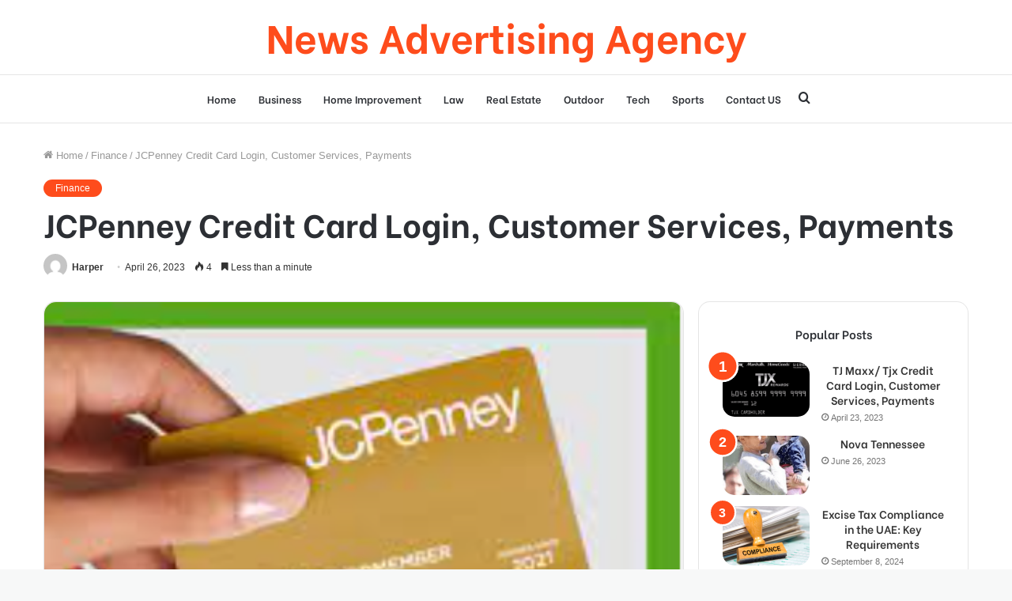

--- FILE ---
content_type: text/html; charset=UTF-8
request_url: https://newsadvertisingagency.com/jcpenney-credit-card-login-customer-services-payments/
body_size: 30017
content:
<!DOCTYPE html>
<html lang="en-US" class="" data-skin="light">
<head>
	<meta charset="UTF-8" />
	<meta name="google-site-verification" content="U6ekXDtt507WIsC_8SKqhsDbHZOpYQCMUA_O2_boE7A" />
	<link rel="profile" href="http://gmpg.org/xfn/11" />
	<meta name='robots' content='index, follow, max-image-preview:large, max-snippet:-1, max-video-preview:-1' />

	<!-- This site is optimized with the Yoast SEO plugin v21.7 - https://yoast.com/wordpress/plugins/seo/ -->
	<title>JCPenney Credit Card Login, Customer Services, Payments - News Advertising Agency</title>
	<meta name="description" content="JCPenney Credit Card Login, Customer Services, Payments" />
	<link rel="canonical" href="https://newsadvertisingagency.com/jcpenney-credit-card-login-customer-services-payments/" />
	<meta property="og:locale" content="en_US" />
	<meta property="og:type" content="article" />
	<meta property="og:title" content="JCPenney Credit Card Login, Customer Services, Payments - News Advertising Agency" />
	<meta property="og:description" content="JCPenney Credit Card Login, Customer Services, Payments" />
	<meta property="og:url" content="https://newsadvertisingagency.com/jcpenney-credit-card-login-customer-services-payments/" />
	<meta property="og:site_name" content="News Advertising Agency" />
	<meta property="article:published_time" content="2023-04-26T04:26:17+00:00" />
	<meta property="article:modified_time" content="2023-04-26T04:27:24+00:00" />
	<meta property="og:image" content="https://newsadvertisingagency.com/wp-content/uploads/2023/04/Screenshot-2023-04-25T212444.754.png" />
	<meta property="og:image:width" content="396" />
	<meta property="og:image:height" content="281" />
	<meta property="og:image:type" content="image/png" />
	<meta name="author" content="Harper" />
	<meta name="twitter:card" content="summary_large_image" />
	<meta name="twitter:label1" content="Written by" />
	<meta name="twitter:data1" content="Harper" />
	<meta name="twitter:label2" content="Est. reading time" />
	<meta name="twitter:data2" content="1 minute" />
	<script type="application/ld+json" class="yoast-schema-graph">{"@context":"https://schema.org","@graph":[{"@type":"WebPage","@id":"https://newsadvertisingagency.com/jcpenney-credit-card-login-customer-services-payments/","url":"https://newsadvertisingagency.com/jcpenney-credit-card-login-customer-services-payments/","name":"JCPenney Credit Card Login, Customer Services, Payments - News Advertising Agency","isPartOf":{"@id":"https://newsadvertisingagency.com/#website"},"primaryImageOfPage":{"@id":"https://newsadvertisingagency.com/jcpenney-credit-card-login-customer-services-payments/#primaryimage"},"image":{"@id":"https://newsadvertisingagency.com/jcpenney-credit-card-login-customer-services-payments/#primaryimage"},"thumbnailUrl":"https://newsadvertisingagency.com/wp-content/uploads/2023/04/Screenshot-2023-04-25T212444.754.png","datePublished":"2023-04-26T04:26:17+00:00","dateModified":"2023-04-26T04:27:24+00:00","author":{"@id":"https://newsadvertisingagency.com/#/schema/person/e79e9520b7c86d56cb5b2aed2817a987"},"description":"JCPenney Credit Card Login, Customer Services, Payments","breadcrumb":{"@id":"https://newsadvertisingagency.com/jcpenney-credit-card-login-customer-services-payments/#breadcrumb"},"inLanguage":"en-US","potentialAction":[{"@type":"ReadAction","target":["https://newsadvertisingagency.com/jcpenney-credit-card-login-customer-services-payments/"]}]},{"@type":"ImageObject","inLanguage":"en-US","@id":"https://newsadvertisingagency.com/jcpenney-credit-card-login-customer-services-payments/#primaryimage","url":"https://newsadvertisingagency.com/wp-content/uploads/2023/04/Screenshot-2023-04-25T212444.754.png","contentUrl":"https://newsadvertisingagency.com/wp-content/uploads/2023/04/Screenshot-2023-04-25T212444.754.png","width":396,"height":281,"caption":"JCPenney Credit Card"},{"@type":"BreadcrumbList","@id":"https://newsadvertisingagency.com/jcpenney-credit-card-login-customer-services-payments/#breadcrumb","itemListElement":[{"@type":"ListItem","position":1,"name":"Home","item":"https://newsadvertisingagency.com/"},{"@type":"ListItem","position":2,"name":"JCPenney Credit Card Login, Customer Services, Payments"}]},{"@type":"WebSite","@id":"https://newsadvertisingagency.com/#website","url":"https://newsadvertisingagency.com/","name":"News Advertising Agency","description":"","potentialAction":[{"@type":"SearchAction","target":{"@type":"EntryPoint","urlTemplate":"https://newsadvertisingagency.com/?s={search_term_string}"},"query-input":"required name=search_term_string"}],"inLanguage":"en-US"},{"@type":"Person","@id":"https://newsadvertisingagency.com/#/schema/person/e79e9520b7c86d56cb5b2aed2817a987","name":"Harper","image":{"@type":"ImageObject","inLanguage":"en-US","@id":"https://newsadvertisingagency.com/#/schema/person/image/","url":"https://secure.gravatar.com/avatar/3472fe0d5e8a2356eb9174bc7fcbe0dc?s=96&d=mm&r=g","contentUrl":"https://secure.gravatar.com/avatar/3472fe0d5e8a2356eb9174bc7fcbe0dc?s=96&d=mm&r=g","caption":"Harper"},"url":"https://newsadvertisingagency.com/author/harper/"}]}</script>
	<!-- / Yoast SEO plugin. -->


<link rel="alternate" type="application/rss+xml" title="News Advertising Agency &raquo; Feed" href="https://newsadvertisingagency.com/feed/" />
<link rel="alternate" type="application/rss+xml" title="News Advertising Agency &raquo; Comments Feed" href="https://newsadvertisingagency.com/comments/feed/" />
<link rel="alternate" type="application/rss+xml" title="News Advertising Agency &raquo; JCPenney Credit Card Login, Customer Services, Payments Comments Feed" href="https://newsadvertisingagency.com/jcpenney-credit-card-login-customer-services-payments/feed/" />
<script type="text/javascript">
window._wpemojiSettings = {"baseUrl":"https:\/\/s.w.org\/images\/core\/emoji\/14.0.0\/72x72\/","ext":".png","svgUrl":"https:\/\/s.w.org\/images\/core\/emoji\/14.0.0\/svg\/","svgExt":".svg","source":{"concatemoji":"https:\/\/newsadvertisingagency.com\/wp-includes\/js\/wp-emoji-release.min.js?ver=6.2.8"}};
/*! This file is auto-generated */
!function(e,a,t){var n,r,o,i=a.createElement("canvas"),p=i.getContext&&i.getContext("2d");function s(e,t){p.clearRect(0,0,i.width,i.height),p.fillText(e,0,0);e=i.toDataURL();return p.clearRect(0,0,i.width,i.height),p.fillText(t,0,0),e===i.toDataURL()}function c(e){var t=a.createElement("script");t.src=e,t.defer=t.type="text/javascript",a.getElementsByTagName("head")[0].appendChild(t)}for(o=Array("flag","emoji"),t.supports={everything:!0,everythingExceptFlag:!0},r=0;r<o.length;r++)t.supports[o[r]]=function(e){if(p&&p.fillText)switch(p.textBaseline="top",p.font="600 32px Arial",e){case"flag":return s("\ud83c\udff3\ufe0f\u200d\u26a7\ufe0f","\ud83c\udff3\ufe0f\u200b\u26a7\ufe0f")?!1:!s("\ud83c\uddfa\ud83c\uddf3","\ud83c\uddfa\u200b\ud83c\uddf3")&&!s("\ud83c\udff4\udb40\udc67\udb40\udc62\udb40\udc65\udb40\udc6e\udb40\udc67\udb40\udc7f","\ud83c\udff4\u200b\udb40\udc67\u200b\udb40\udc62\u200b\udb40\udc65\u200b\udb40\udc6e\u200b\udb40\udc67\u200b\udb40\udc7f");case"emoji":return!s("\ud83e\udef1\ud83c\udffb\u200d\ud83e\udef2\ud83c\udfff","\ud83e\udef1\ud83c\udffb\u200b\ud83e\udef2\ud83c\udfff")}return!1}(o[r]),t.supports.everything=t.supports.everything&&t.supports[o[r]],"flag"!==o[r]&&(t.supports.everythingExceptFlag=t.supports.everythingExceptFlag&&t.supports[o[r]]);t.supports.everythingExceptFlag=t.supports.everythingExceptFlag&&!t.supports.flag,t.DOMReady=!1,t.readyCallback=function(){t.DOMReady=!0},t.supports.everything||(n=function(){t.readyCallback()},a.addEventListener?(a.addEventListener("DOMContentLoaded",n,!1),e.addEventListener("load",n,!1)):(e.attachEvent("onload",n),a.attachEvent("onreadystatechange",function(){"complete"===a.readyState&&t.readyCallback()})),(e=t.source||{}).concatemoji?c(e.concatemoji):e.wpemoji&&e.twemoji&&(c(e.twemoji),c(e.wpemoji)))}(window,document,window._wpemojiSettings);
</script>
<style type="text/css">
img.wp-smiley,
img.emoji {
	display: inline !important;
	border: none !important;
	box-shadow: none !important;
	height: 1em !important;
	width: 1em !important;
	margin: 0 0.07em !important;
	vertical-align: -0.1em !important;
	background: none !important;
	padding: 0 !important;
}
</style>
	
<link rel='stylesheet' id='wp-block-library-css' href='https://newsadvertisingagency.com/wp-includes/css/dist/block-library/style.min.css?ver=6.2.8' type='text/css' media='all' />
<style id='wp-block-library-theme-inline-css' type='text/css'>
.wp-block-audio figcaption{color:#555;font-size:13px;text-align:center}.is-dark-theme .wp-block-audio figcaption{color:hsla(0,0%,100%,.65)}.wp-block-audio{margin:0 0 1em}.wp-block-code{border:1px solid #ccc;border-radius:4px;font-family:Menlo,Consolas,monaco,monospace;padding:.8em 1em}.wp-block-embed figcaption{color:#555;font-size:13px;text-align:center}.is-dark-theme .wp-block-embed figcaption{color:hsla(0,0%,100%,.65)}.wp-block-embed{margin:0 0 1em}.blocks-gallery-caption{color:#555;font-size:13px;text-align:center}.is-dark-theme .blocks-gallery-caption{color:hsla(0,0%,100%,.65)}.wp-block-image figcaption{color:#555;font-size:13px;text-align:center}.is-dark-theme .wp-block-image figcaption{color:hsla(0,0%,100%,.65)}.wp-block-image{margin:0 0 1em}.wp-block-pullquote{border-bottom:4px solid;border-top:4px solid;color:currentColor;margin-bottom:1.75em}.wp-block-pullquote cite,.wp-block-pullquote footer,.wp-block-pullquote__citation{color:currentColor;font-size:.8125em;font-style:normal;text-transform:uppercase}.wp-block-quote{border-left:.25em solid;margin:0 0 1.75em;padding-left:1em}.wp-block-quote cite,.wp-block-quote footer{color:currentColor;font-size:.8125em;font-style:normal;position:relative}.wp-block-quote.has-text-align-right{border-left:none;border-right:.25em solid;padding-left:0;padding-right:1em}.wp-block-quote.has-text-align-center{border:none;padding-left:0}.wp-block-quote.is-large,.wp-block-quote.is-style-large,.wp-block-quote.is-style-plain{border:none}.wp-block-search .wp-block-search__label{font-weight:700}.wp-block-search__button{border:1px solid #ccc;padding:.375em .625em}:where(.wp-block-group.has-background){padding:1.25em 2.375em}.wp-block-separator.has-css-opacity{opacity:.4}.wp-block-separator{border:none;border-bottom:2px solid;margin-left:auto;margin-right:auto}.wp-block-separator.has-alpha-channel-opacity{opacity:1}.wp-block-separator:not(.is-style-wide):not(.is-style-dots){width:100px}.wp-block-separator.has-background:not(.is-style-dots){border-bottom:none;height:1px}.wp-block-separator.has-background:not(.is-style-wide):not(.is-style-dots){height:2px}.wp-block-table{margin:0 0 1em}.wp-block-table td,.wp-block-table th{word-break:normal}.wp-block-table figcaption{color:#555;font-size:13px;text-align:center}.is-dark-theme .wp-block-table figcaption{color:hsla(0,0%,100%,.65)}.wp-block-video figcaption{color:#555;font-size:13px;text-align:center}.is-dark-theme .wp-block-video figcaption{color:hsla(0,0%,100%,.65)}.wp-block-video{margin:0 0 1em}.wp-block-template-part.has-background{margin-bottom:0;margin-top:0;padding:1.25em 2.375em}
</style>
<link rel='stylesheet' id='classic-theme-styles-css' href='https://newsadvertisingagency.com/wp-includes/css/classic-themes.min.css?ver=6.2.8' type='text/css' media='all' />
<style id='global-styles-inline-css' type='text/css'>
body{--wp--preset--color--black: #000000;--wp--preset--color--cyan-bluish-gray: #abb8c3;--wp--preset--color--white: #ffffff;--wp--preset--color--pale-pink: #f78da7;--wp--preset--color--vivid-red: #cf2e2e;--wp--preset--color--luminous-vivid-orange: #ff6900;--wp--preset--color--luminous-vivid-amber: #fcb900;--wp--preset--color--light-green-cyan: #7bdcb5;--wp--preset--color--vivid-green-cyan: #00d084;--wp--preset--color--pale-cyan-blue: #8ed1fc;--wp--preset--color--vivid-cyan-blue: #0693e3;--wp--preset--color--vivid-purple: #9b51e0;--wp--preset--gradient--vivid-cyan-blue-to-vivid-purple: linear-gradient(135deg,rgba(6,147,227,1) 0%,rgb(155,81,224) 100%);--wp--preset--gradient--light-green-cyan-to-vivid-green-cyan: linear-gradient(135deg,rgb(122,220,180) 0%,rgb(0,208,130) 100%);--wp--preset--gradient--luminous-vivid-amber-to-luminous-vivid-orange: linear-gradient(135deg,rgba(252,185,0,1) 0%,rgba(255,105,0,1) 100%);--wp--preset--gradient--luminous-vivid-orange-to-vivid-red: linear-gradient(135deg,rgba(255,105,0,1) 0%,rgb(207,46,46) 100%);--wp--preset--gradient--very-light-gray-to-cyan-bluish-gray: linear-gradient(135deg,rgb(238,238,238) 0%,rgb(169,184,195) 100%);--wp--preset--gradient--cool-to-warm-spectrum: linear-gradient(135deg,rgb(74,234,220) 0%,rgb(151,120,209) 20%,rgb(207,42,186) 40%,rgb(238,44,130) 60%,rgb(251,105,98) 80%,rgb(254,248,76) 100%);--wp--preset--gradient--blush-light-purple: linear-gradient(135deg,rgb(255,206,236) 0%,rgb(152,150,240) 100%);--wp--preset--gradient--blush-bordeaux: linear-gradient(135deg,rgb(254,205,165) 0%,rgb(254,45,45) 50%,rgb(107,0,62) 100%);--wp--preset--gradient--luminous-dusk: linear-gradient(135deg,rgb(255,203,112) 0%,rgb(199,81,192) 50%,rgb(65,88,208) 100%);--wp--preset--gradient--pale-ocean: linear-gradient(135deg,rgb(255,245,203) 0%,rgb(182,227,212) 50%,rgb(51,167,181) 100%);--wp--preset--gradient--electric-grass: linear-gradient(135deg,rgb(202,248,128) 0%,rgb(113,206,126) 100%);--wp--preset--gradient--midnight: linear-gradient(135deg,rgb(2,3,129) 0%,rgb(40,116,252) 100%);--wp--preset--duotone--dark-grayscale: url('#wp-duotone-dark-grayscale');--wp--preset--duotone--grayscale: url('#wp-duotone-grayscale');--wp--preset--duotone--purple-yellow: url('#wp-duotone-purple-yellow');--wp--preset--duotone--blue-red: url('#wp-duotone-blue-red');--wp--preset--duotone--midnight: url('#wp-duotone-midnight');--wp--preset--duotone--magenta-yellow: url('#wp-duotone-magenta-yellow');--wp--preset--duotone--purple-green: url('#wp-duotone-purple-green');--wp--preset--duotone--blue-orange: url('#wp-duotone-blue-orange');--wp--preset--font-size--small: 13px;--wp--preset--font-size--medium: 20px;--wp--preset--font-size--large: 36px;--wp--preset--font-size--x-large: 42px;--wp--preset--spacing--20: 0.44rem;--wp--preset--spacing--30: 0.67rem;--wp--preset--spacing--40: 1rem;--wp--preset--spacing--50: 1.5rem;--wp--preset--spacing--60: 2.25rem;--wp--preset--spacing--70: 3.38rem;--wp--preset--spacing--80: 5.06rem;--wp--preset--shadow--natural: 6px 6px 9px rgba(0, 0, 0, 0.2);--wp--preset--shadow--deep: 12px 12px 50px rgba(0, 0, 0, 0.4);--wp--preset--shadow--sharp: 6px 6px 0px rgba(0, 0, 0, 0.2);--wp--preset--shadow--outlined: 6px 6px 0px -3px rgba(255, 255, 255, 1), 6px 6px rgba(0, 0, 0, 1);--wp--preset--shadow--crisp: 6px 6px 0px rgba(0, 0, 0, 1);}:where(.is-layout-flex){gap: 0.5em;}body .is-layout-flow > .alignleft{float: left;margin-inline-start: 0;margin-inline-end: 2em;}body .is-layout-flow > .alignright{float: right;margin-inline-start: 2em;margin-inline-end: 0;}body .is-layout-flow > .aligncenter{margin-left: auto !important;margin-right: auto !important;}body .is-layout-constrained > .alignleft{float: left;margin-inline-start: 0;margin-inline-end: 2em;}body .is-layout-constrained > .alignright{float: right;margin-inline-start: 2em;margin-inline-end: 0;}body .is-layout-constrained > .aligncenter{margin-left: auto !important;margin-right: auto !important;}body .is-layout-constrained > :where(:not(.alignleft):not(.alignright):not(.alignfull)){max-width: var(--wp--style--global--content-size);margin-left: auto !important;margin-right: auto !important;}body .is-layout-constrained > .alignwide{max-width: var(--wp--style--global--wide-size);}body .is-layout-flex{display: flex;}body .is-layout-flex{flex-wrap: wrap;align-items: center;}body .is-layout-flex > *{margin: 0;}:where(.wp-block-columns.is-layout-flex){gap: 2em;}.has-black-color{color: var(--wp--preset--color--black) !important;}.has-cyan-bluish-gray-color{color: var(--wp--preset--color--cyan-bluish-gray) !important;}.has-white-color{color: var(--wp--preset--color--white) !important;}.has-pale-pink-color{color: var(--wp--preset--color--pale-pink) !important;}.has-vivid-red-color{color: var(--wp--preset--color--vivid-red) !important;}.has-luminous-vivid-orange-color{color: var(--wp--preset--color--luminous-vivid-orange) !important;}.has-luminous-vivid-amber-color{color: var(--wp--preset--color--luminous-vivid-amber) !important;}.has-light-green-cyan-color{color: var(--wp--preset--color--light-green-cyan) !important;}.has-vivid-green-cyan-color{color: var(--wp--preset--color--vivid-green-cyan) !important;}.has-pale-cyan-blue-color{color: var(--wp--preset--color--pale-cyan-blue) !important;}.has-vivid-cyan-blue-color{color: var(--wp--preset--color--vivid-cyan-blue) !important;}.has-vivid-purple-color{color: var(--wp--preset--color--vivid-purple) !important;}.has-black-background-color{background-color: var(--wp--preset--color--black) !important;}.has-cyan-bluish-gray-background-color{background-color: var(--wp--preset--color--cyan-bluish-gray) !important;}.has-white-background-color{background-color: var(--wp--preset--color--white) !important;}.has-pale-pink-background-color{background-color: var(--wp--preset--color--pale-pink) !important;}.has-vivid-red-background-color{background-color: var(--wp--preset--color--vivid-red) !important;}.has-luminous-vivid-orange-background-color{background-color: var(--wp--preset--color--luminous-vivid-orange) !important;}.has-luminous-vivid-amber-background-color{background-color: var(--wp--preset--color--luminous-vivid-amber) !important;}.has-light-green-cyan-background-color{background-color: var(--wp--preset--color--light-green-cyan) !important;}.has-vivid-green-cyan-background-color{background-color: var(--wp--preset--color--vivid-green-cyan) !important;}.has-pale-cyan-blue-background-color{background-color: var(--wp--preset--color--pale-cyan-blue) !important;}.has-vivid-cyan-blue-background-color{background-color: var(--wp--preset--color--vivid-cyan-blue) !important;}.has-vivid-purple-background-color{background-color: var(--wp--preset--color--vivid-purple) !important;}.has-black-border-color{border-color: var(--wp--preset--color--black) !important;}.has-cyan-bluish-gray-border-color{border-color: var(--wp--preset--color--cyan-bluish-gray) !important;}.has-white-border-color{border-color: var(--wp--preset--color--white) !important;}.has-pale-pink-border-color{border-color: var(--wp--preset--color--pale-pink) !important;}.has-vivid-red-border-color{border-color: var(--wp--preset--color--vivid-red) !important;}.has-luminous-vivid-orange-border-color{border-color: var(--wp--preset--color--luminous-vivid-orange) !important;}.has-luminous-vivid-amber-border-color{border-color: var(--wp--preset--color--luminous-vivid-amber) !important;}.has-light-green-cyan-border-color{border-color: var(--wp--preset--color--light-green-cyan) !important;}.has-vivid-green-cyan-border-color{border-color: var(--wp--preset--color--vivid-green-cyan) !important;}.has-pale-cyan-blue-border-color{border-color: var(--wp--preset--color--pale-cyan-blue) !important;}.has-vivid-cyan-blue-border-color{border-color: var(--wp--preset--color--vivid-cyan-blue) !important;}.has-vivid-purple-border-color{border-color: var(--wp--preset--color--vivid-purple) !important;}.has-vivid-cyan-blue-to-vivid-purple-gradient-background{background: var(--wp--preset--gradient--vivid-cyan-blue-to-vivid-purple) !important;}.has-light-green-cyan-to-vivid-green-cyan-gradient-background{background: var(--wp--preset--gradient--light-green-cyan-to-vivid-green-cyan) !important;}.has-luminous-vivid-amber-to-luminous-vivid-orange-gradient-background{background: var(--wp--preset--gradient--luminous-vivid-amber-to-luminous-vivid-orange) !important;}.has-luminous-vivid-orange-to-vivid-red-gradient-background{background: var(--wp--preset--gradient--luminous-vivid-orange-to-vivid-red) !important;}.has-very-light-gray-to-cyan-bluish-gray-gradient-background{background: var(--wp--preset--gradient--very-light-gray-to-cyan-bluish-gray) !important;}.has-cool-to-warm-spectrum-gradient-background{background: var(--wp--preset--gradient--cool-to-warm-spectrum) !important;}.has-blush-light-purple-gradient-background{background: var(--wp--preset--gradient--blush-light-purple) !important;}.has-blush-bordeaux-gradient-background{background: var(--wp--preset--gradient--blush-bordeaux) !important;}.has-luminous-dusk-gradient-background{background: var(--wp--preset--gradient--luminous-dusk) !important;}.has-pale-ocean-gradient-background{background: var(--wp--preset--gradient--pale-ocean) !important;}.has-electric-grass-gradient-background{background: var(--wp--preset--gradient--electric-grass) !important;}.has-midnight-gradient-background{background: var(--wp--preset--gradient--midnight) !important;}.has-small-font-size{font-size: var(--wp--preset--font-size--small) !important;}.has-medium-font-size{font-size: var(--wp--preset--font-size--medium) !important;}.has-large-font-size{font-size: var(--wp--preset--font-size--large) !important;}.has-x-large-font-size{font-size: var(--wp--preset--font-size--x-large) !important;}
.wp-block-navigation a:where(:not(.wp-element-button)){color: inherit;}
:where(.wp-block-columns.is-layout-flex){gap: 2em;}
.wp-block-pullquote{font-size: 1.5em;line-height: 1.6;}
</style>
<link rel='stylesheet' id='tie-css-base-css' href='https://newsadvertisingagency.com/wp-content/themes/jannah/assets/css/base.min.css?ver=5.4.7' type='text/css' media='all' />
<link rel='stylesheet' id='tie-css-styles-css' href='https://newsadvertisingagency.com/wp-content/themes/jannah/assets/css/style.min.css?ver=5.4.7' type='text/css' media='all' />
<link rel='stylesheet' id='tie-css-widgets-css' href='https://newsadvertisingagency.com/wp-content/themes/jannah/assets/css/widgets.min.css?ver=5.4.7' type='text/css' media='all' />
<link rel='stylesheet' id='tie-css-helpers-css' href='https://newsadvertisingagency.com/wp-content/themes/jannah/assets/css/helpers.min.css?ver=5.4.7' type='text/css' media='all' />
<link rel='stylesheet' id='tie-fontawesome5-css' href='https://newsadvertisingagency.com/wp-content/themes/jannah/assets/css/fontawesome.css?ver=5.4.7' type='text/css' media='all' />
<link rel='stylesheet' id='tie-css-ilightbox-css' href='https://newsadvertisingagency.com/wp-content/themes/jannah/assets/ilightbox/dark-skin/skin.css?ver=5.4.7' type='text/css' media='all' />
<link rel='stylesheet' id='tie-css-single-css' href='https://newsadvertisingagency.com/wp-content/themes/jannah/assets/css/single.min.css?ver=5.4.7' type='text/css' media='all' />
<link rel='stylesheet' id='tie-css-print-css' href='https://newsadvertisingagency.com/wp-content/themes/jannah/assets/css/print.css?ver=5.4.7' type='text/css' media='print' />
<style id='tie-css-print-inline-css' type='text/css'>
.wf-active .logo-text,.wf-active h1,.wf-active h2,.wf-active h3,.wf-active h4,.wf-active h5,.wf-active h6,.wf-active .the-subtitle{font-family: 'Be Vietnam';}.wf-active #main-nav .main-menu > ul > li > a{font-family: 'Be Vietnam';}#tie-body{background-color: #f7f8f8;}.brand-title,a:hover,.tie-popup-search-submit,#logo.text-logo a,.theme-header nav .components #search-submit:hover,.theme-header .header-nav .components > li:hover > a,.theme-header .header-nav .components li a:hover,.main-menu ul.cats-vertical li a.is-active,.main-menu ul.cats-vertical li a:hover,.main-nav li.mega-menu .post-meta a:hover,.main-nav li.mega-menu .post-box-title a:hover,.search-in-main-nav.autocomplete-suggestions a:hover,#main-nav .menu ul:not(.cats-horizontal) li:hover > a,#main-nav .menu ul li.current-menu-item:not(.mega-link-column) > a,.top-nav .menu li:hover > a,.top-nav .menu > .tie-current-menu > a,.search-in-top-nav.autocomplete-suggestions .post-title a:hover,div.mag-box .mag-box-options .mag-box-filter-links a.active,.mag-box-filter-links .flexMenu-viewMore:hover > a,.stars-rating-active,body .tabs.tabs .active > a,.video-play-icon,.spinner-circle:after,#go-to-content:hover,.comment-list .comment-author .fn,.commentlist .comment-author .fn,blockquote::before,blockquote cite,blockquote.quote-simple p,.multiple-post-pages a:hover,#story-index li .is-current,.latest-tweets-widget .twitter-icon-wrap span,.wide-slider-nav-wrapper .slide,.wide-next-prev-slider-wrapper .tie-slider-nav li:hover span,.review-final-score h3,#mobile-menu-icon:hover .menu-text,body .entry a,.dark-skin body .entry a,.entry .post-bottom-meta a:hover,.comment-list .comment-content a,q a,blockquote a,.widget.tie-weather-widget .icon-basecloud-bg:after,.site-footer a:hover,.site-footer .stars-rating-active,.site-footer .twitter-icon-wrap span,.site-info a:hover{color: #fe4c1c;}#instagram-link a:hover{color: #fe4c1c !important;border-color: #fe4c1c !important;}[type='submit'],.button,.generic-button a,.generic-button button,.theme-header .header-nav .comp-sub-menu a.button.guest-btn:hover,.theme-header .header-nav .comp-sub-menu a.checkout-button,nav.main-nav .menu > li.tie-current-menu > a,nav.main-nav .menu > li:hover > a,.main-menu .mega-links-head:after,.main-nav .mega-menu.mega-cat .cats-horizontal li a.is-active,#mobile-menu-icon:hover .nav-icon,#mobile-menu-icon:hover .nav-icon:before,#mobile-menu-icon:hover .nav-icon:after,.search-in-main-nav.autocomplete-suggestions a.button,.search-in-top-nav.autocomplete-suggestions a.button,.spinner > div,.post-cat,.pages-numbers li.current span,.multiple-post-pages > span,#tie-wrapper .mejs-container .mejs-controls,.mag-box-filter-links a:hover,.slider-arrow-nav a:not(.pagination-disabled):hover,.comment-list .reply a:hover,.commentlist .reply a:hover,#reading-position-indicator,#story-index-icon,.videos-block .playlist-title,.review-percentage .review-item span span,.tie-slick-dots li.slick-active button,.tie-slick-dots li button:hover,.digital-rating-static,.timeline-widget li a:hover .date:before,#wp-calendar #today,.posts-list-counter li.widget-post-list:before,.cat-counter a + span,.tie-slider-nav li span:hover,.fullwidth-area .widget_tag_cloud .tagcloud a:hover,.magazine2:not(.block-head-4) .dark-widgetized-area ul.tabs a:hover,.magazine2:not(.block-head-4) .dark-widgetized-area ul.tabs .active a,.magazine1 .dark-widgetized-area ul.tabs a:hover,.magazine1 .dark-widgetized-area ul.tabs .active a,.block-head-4.magazine2 .dark-widgetized-area .tabs.tabs .active a,.block-head-4.magazine2 .dark-widgetized-area .tabs > .active a:before,.block-head-4.magazine2 .dark-widgetized-area .tabs > .active a:after,.demo_store,.demo #logo:after,.demo #sticky-logo:after,.widget.tie-weather-widget,span.video-close-btn:hover,#go-to-top,.latest-tweets-widget .slider-links .button:not(:hover){background-color: #fe4c1c;color: #FFFFFF;}.tie-weather-widget .widget-title .the-subtitle,.block-head-4.magazine2 #footer .tabs .active a:hover{color: #FFFFFF;}pre,code,.pages-numbers li.current span,.theme-header .header-nav .comp-sub-menu a.button.guest-btn:hover,.multiple-post-pages > span,.post-content-slideshow .tie-slider-nav li span:hover,#tie-body .tie-slider-nav li > span:hover,.slider-arrow-nav a:not(.pagination-disabled):hover,.main-nav .mega-menu.mega-cat .cats-horizontal li a.is-active,.main-nav .mega-menu.mega-cat .cats-horizontal li a:hover,.main-menu .menu > li > .menu-sub-content{border-color: #fe4c1c;}.main-menu .menu > li.tie-current-menu{border-bottom-color: #fe4c1c;}.top-nav .menu li.tie-current-menu > a:before,.top-nav .menu li.menu-item-has-children:hover > a:before{border-top-color: #fe4c1c;}.main-nav .main-menu .menu > li.tie-current-menu > a:before,.main-nav .main-menu .menu > li:hover > a:before{border-top-color: #FFFFFF;}header.main-nav-light .main-nav .menu-item-has-children li:hover > a:before,header.main-nav-light .main-nav .mega-menu li:hover > a:before{border-left-color: #fe4c1c;}.rtl header.main-nav-light .main-nav .menu-item-has-children li:hover > a:before,.rtl header.main-nav-light .main-nav .mega-menu li:hover > a:before{border-right-color: #fe4c1c;border-left-color: transparent;}.top-nav ul.menu li .menu-item-has-children:hover > a:before{border-top-color: transparent;border-left-color: #fe4c1c;}.rtl .top-nav ul.menu li .menu-item-has-children:hover > a:before{border-left-color: transparent;border-right-color: #fe4c1c;}#footer-widgets-container{border-top: 8px solid #fe4c1c;-webkit-box-shadow: 0 -5px 0 rgba(0,0,0,0.07); -moz-box-shadow: 0 -8px 0 rgba(0,0,0,0.07); box-shadow: 0 -8px 0 rgba(0,0,0,0.07);}::-moz-selection{background-color: #fe4c1c;color: #FFFFFF;}::selection{background-color: #fe4c1c;color: #FFFFFF;}circle.circle_bar{stroke: #fe4c1c;}#reading-position-indicator{box-shadow: 0 0 10px rgba( 254,76,28,0.7);}#logo.text-logo a:hover,body .entry a:hover,.dark-skin body .entry a:hover,.comment-list .comment-content a:hover,.block-head-4.magazine2 .site-footer .tabs li a:hover,q a:hover,blockquote a:hover{color: #cc1a00;}.button:hover,input[type='submit']:hover,.generic-button a:hover,.generic-button button:hover,a.post-cat:hover,.site-footer .button:hover,.site-footer [type='submit']:hover,.search-in-main-nav.autocomplete-suggestions a.button:hover,.search-in-top-nav.autocomplete-suggestions a.button:hover,.theme-header .header-nav .comp-sub-menu a.checkout-button:hover{background-color: #cc1a00;color: #FFFFFF;}.theme-header .header-nav .comp-sub-menu a.checkout-button:not(:hover),body .entry a.button{color: #FFFFFF;}#story-index.is-compact .story-index-content{background-color: #fe4c1c;}#story-index.is-compact .story-index-content a,#story-index.is-compact .story-index-content .is-current{color: #FFFFFF;}.brand-title,a:hover,.tie-popup-search-submit,#logo.text-logo a,.theme-header nav .components #search-submit:hover,.theme-header .header-nav .components > li:hover > a,.theme-header .header-nav .components li a:hover,.main-menu ul.cats-vertical li a.is-active,.main-menu ul.cats-vertical li a:hover,.main-nav li.mega-menu .post-meta a:hover,.main-nav li.mega-menu .post-box-title a:hover,.search-in-main-nav.autocomplete-suggestions a:hover,#main-nav .menu ul:not(.cats-horizontal) li:hover > a,#main-nav .menu ul li.current-menu-item:not(.mega-link-column) > a,.top-nav .menu li:hover > a,.top-nav .menu > .tie-current-menu > a,.search-in-top-nav.autocomplete-suggestions .post-title a:hover,div.mag-box .mag-box-options .mag-box-filter-links a.active,.mag-box-filter-links .flexMenu-viewMore:hover > a,.stars-rating-active,body .tabs.tabs .active > a,.video-play-icon,.spinner-circle:after,#go-to-content:hover,.comment-list .comment-author .fn,.commentlist .comment-author .fn,blockquote::before,blockquote cite,blockquote.quote-simple p,.multiple-post-pages a:hover,#story-index li .is-current,.latest-tweets-widget .twitter-icon-wrap span,.wide-slider-nav-wrapper .slide,.wide-next-prev-slider-wrapper .tie-slider-nav li:hover span,.review-final-score h3,#mobile-menu-icon:hover .menu-text,body .entry a,.dark-skin body .entry a,.entry .post-bottom-meta a:hover,.comment-list .comment-content a,q a,blockquote a,.widget.tie-weather-widget .icon-basecloud-bg:after,.site-footer a:hover,.site-footer .stars-rating-active,.site-footer .twitter-icon-wrap span,.site-info a:hover{color: #fe4c1c;}#instagram-link a:hover{color: #fe4c1c !important;border-color: #fe4c1c !important;}[type='submit'],.button,.generic-button a,.generic-button button,.theme-header .header-nav .comp-sub-menu a.button.guest-btn:hover,.theme-header .header-nav .comp-sub-menu a.checkout-button,nav.main-nav .menu > li.tie-current-menu > a,nav.main-nav .menu > li:hover > a,.main-menu .mega-links-head:after,.main-nav .mega-menu.mega-cat .cats-horizontal li a.is-active,#mobile-menu-icon:hover .nav-icon,#mobile-menu-icon:hover .nav-icon:before,#mobile-menu-icon:hover .nav-icon:after,.search-in-main-nav.autocomplete-suggestions a.button,.search-in-top-nav.autocomplete-suggestions a.button,.spinner > div,.post-cat,.pages-numbers li.current span,.multiple-post-pages > span,#tie-wrapper .mejs-container .mejs-controls,.mag-box-filter-links a:hover,.slider-arrow-nav a:not(.pagination-disabled):hover,.comment-list .reply a:hover,.commentlist .reply a:hover,#reading-position-indicator,#story-index-icon,.videos-block .playlist-title,.review-percentage .review-item span span,.tie-slick-dots li.slick-active button,.tie-slick-dots li button:hover,.digital-rating-static,.timeline-widget li a:hover .date:before,#wp-calendar #today,.posts-list-counter li.widget-post-list:before,.cat-counter a + span,.tie-slider-nav li span:hover,.fullwidth-area .widget_tag_cloud .tagcloud a:hover,.magazine2:not(.block-head-4) .dark-widgetized-area ul.tabs a:hover,.magazine2:not(.block-head-4) .dark-widgetized-area ul.tabs .active a,.magazine1 .dark-widgetized-area ul.tabs a:hover,.magazine1 .dark-widgetized-area ul.tabs .active a,.block-head-4.magazine2 .dark-widgetized-area .tabs.tabs .active a,.block-head-4.magazine2 .dark-widgetized-area .tabs > .active a:before,.block-head-4.magazine2 .dark-widgetized-area .tabs > .active a:after,.demo_store,.demo #logo:after,.demo #sticky-logo:after,.widget.tie-weather-widget,span.video-close-btn:hover,#go-to-top,.latest-tweets-widget .slider-links .button:not(:hover){background-color: #fe4c1c;color: #FFFFFF;}.tie-weather-widget .widget-title .the-subtitle,.block-head-4.magazine2 #footer .tabs .active a:hover{color: #FFFFFF;}pre,code,.pages-numbers li.current span,.theme-header .header-nav .comp-sub-menu a.button.guest-btn:hover,.multiple-post-pages > span,.post-content-slideshow .tie-slider-nav li span:hover,#tie-body .tie-slider-nav li > span:hover,.slider-arrow-nav a:not(.pagination-disabled):hover,.main-nav .mega-menu.mega-cat .cats-horizontal li a.is-active,.main-nav .mega-menu.mega-cat .cats-horizontal li a:hover,.main-menu .menu > li > .menu-sub-content{border-color: #fe4c1c;}.main-menu .menu > li.tie-current-menu{border-bottom-color: #fe4c1c;}.top-nav .menu li.tie-current-menu > a:before,.top-nav .menu li.menu-item-has-children:hover > a:before{border-top-color: #fe4c1c;}.main-nav .main-menu .menu > li.tie-current-menu > a:before,.main-nav .main-menu .menu > li:hover > a:before{border-top-color: #FFFFFF;}header.main-nav-light .main-nav .menu-item-has-children li:hover > a:before,header.main-nav-light .main-nav .mega-menu li:hover > a:before{border-left-color: #fe4c1c;}.rtl header.main-nav-light .main-nav .menu-item-has-children li:hover > a:before,.rtl header.main-nav-light .main-nav .mega-menu li:hover > a:before{border-right-color: #fe4c1c;border-left-color: transparent;}.top-nav ul.menu li .menu-item-has-children:hover > a:before{border-top-color: transparent;border-left-color: #fe4c1c;}.rtl .top-nav ul.menu li .menu-item-has-children:hover > a:before{border-left-color: transparent;border-right-color: #fe4c1c;}#footer-widgets-container{border-top: 8px solid #fe4c1c;-webkit-box-shadow: 0 -5px 0 rgba(0,0,0,0.07); -moz-box-shadow: 0 -8px 0 rgba(0,0,0,0.07); box-shadow: 0 -8px 0 rgba(0,0,0,0.07);}::-moz-selection{background-color: #fe4c1c;color: #FFFFFF;}::selection{background-color: #fe4c1c;color: #FFFFFF;}circle.circle_bar{stroke: #fe4c1c;}#reading-position-indicator{box-shadow: 0 0 10px rgba( 254,76,28,0.7);}#logo.text-logo a:hover,body .entry a:hover,.dark-skin body .entry a:hover,.comment-list .comment-content a:hover,.block-head-4.magazine2 .site-footer .tabs li a:hover,q a:hover,blockquote a:hover{color: #cc1a00;}.button:hover,input[type='submit']:hover,.generic-button a:hover,.generic-button button:hover,a.post-cat:hover,.site-footer .button:hover,.site-footer [type='submit']:hover,.search-in-main-nav.autocomplete-suggestions a.button:hover,.search-in-top-nav.autocomplete-suggestions a.button:hover,.theme-header .header-nav .comp-sub-menu a.checkout-button:hover{background-color: #cc1a00;color: #FFFFFF;}.theme-header .header-nav .comp-sub-menu a.checkout-button:not(:hover),body .entry a.button{color: #FFFFFF;}#story-index.is-compact .story-index-content{background-color: #fe4c1c;}#story-index.is-compact .story-index-content a,#story-index.is-compact .story-index-content .is-current{color: #FFFFFF;}#top-nav,#top-nav .sub-menu,#top-nav .comp-sub-menu,#top-nav .ticker-content,#top-nav .ticker-swipe,.top-nav-boxed #top-nav .topbar-wrapper,.search-in-top-nav.autocomplete-suggestions,#top-nav .guest-btn:not(:hover){background-color : #59afff;}#top-nav *,.search-in-top-nav.autocomplete-suggestions{border-color: rgba( 255,255,255,0.08);}#top-nav .icon-basecloud-bg:after{color: #59afff;}#theme-header:not(.main-nav-boxed) #main-nav,.main-nav-boxed .main-menu-wrapper{border-bottom-width:1px !important;border-right: 0 none;border-left : 0 none;}.main-nav-boxed #main-nav.fixed-nav{box-shadow: none;}#footer{background-color: #332295;}#site-info{background-color: #261393;}#footer .posts-list-counter .posts-list-items li.widget-post-list:before{border-color: #332295;}#footer .timeline-widget a .date:before{border-color: rgba(51,34,149,0.8);}#footer .footer-boxed-widget-area,#footer textarea,#footer input:not([type=submit]),#footer select,#footer code,#footer kbd,#footer pre,#footer samp,#footer .show-more-button,#footer .slider-links .tie-slider-nav span,#footer #wp-calendar,#footer #wp-calendar tbody td,#footer #wp-calendar thead th,#footer .widget.buddypress .item-options a{border-color: rgba(255,255,255,0.1);}#footer .social-statistics-widget .white-bg li.social-icons-item a,#footer .widget_tag_cloud .tagcloud a,#footer .latest-tweets-widget .slider-links .tie-slider-nav span,#footer .widget_layered_nav_filters a{border-color: rgba(255,255,255,0.1);}#footer .social-statistics-widget .white-bg li:before{background: rgba(255,255,255,0.1);}.site-footer #wp-calendar tbody td{background: rgba(255,255,255,0.02);}#footer .white-bg .social-icons-item a span.followers span,#footer .circle-three-cols .social-icons-item a .followers-num,#footer .circle-three-cols .social-icons-item a .followers-name{color: rgba(255,255,255,0.8);}#footer .timeline-widget ul:before,#footer .timeline-widget a:not(:hover) .date:before{background-color: #150477;}.site-footer.dark-skin a:hover,#footer .stars-rating-active,#footer .twitter-icon-wrap span,.block-head-4.magazine2 #footer .tabs li a{color: #fe4c1c;}#footer .circle_bar{stroke: #fe4c1c;}#footer .widget.buddypress .item-options a.selected,#footer .widget.buddypress .item-options a.loading,#footer .tie-slider-nav span:hover,.block-head-4.magazine2 #footer .tabs{border-color: #fe4c1c;}.magazine2:not(.block-head-4) #footer .tabs a:hover,.magazine2:not(.block-head-4) #footer .tabs .active a,.magazine1 #footer .tabs a:hover,.magazine1 #footer .tabs .active a,.block-head-4.magazine2 #footer .tabs.tabs .active a,.block-head-4.magazine2 #footer .tabs > .active a:before,.block-head-4.magazine2 #footer .tabs > li.active:nth-child(n) a:after,#footer .digital-rating-static,#footer .timeline-widget li a:hover .date:before,#footer #wp-calendar #today,#footer .posts-list-counter .posts-list-items li.widget-post-list:before,#footer .cat-counter span,#footer.dark-skin .the-global-title:after,#footer .button,#footer [type='submit'],#footer .spinner > div,#footer .widget.buddypress .item-options a.selected,#footer .widget.buddypress .item-options a.loading,#footer .tie-slider-nav span:hover,#footer .fullwidth-area .tagcloud a:hover{background-color: #fe4c1c;color: #FFFFFF;}.block-head-4.magazine2 #footer .tabs li a:hover{color: #e02e00;}.block-head-4.magazine2 #footer .tabs.tabs .active a:hover,#footer .widget.buddypress .item-options a.selected,#footer .widget.buddypress .item-options a.loading,#footer .tie-slider-nav span:hover{color: #FFFFFF !important;}#footer .button:hover,#footer [type='submit']:hover{background-color: #e02e00;color: #FFFFFF;}a#go-to-top{background-color: #332295;}#tie-popup-adblock .container-wrapper{background-color: #77539e !important;color: #FFFFFF;}.tie-cat-5,.tie-cat-item-5 > span{background-color:#e67e22 !important;color:#FFFFFF !important;}.tie-cat-5:after{border-top-color:#e67e22 !important;}.tie-cat-5:hover{background-color:#c86004 !important;}.tie-cat-5:hover:after{border-top-color:#c86004 !important;}.tie-cat-14,.tie-cat-item-14 > span{background-color:#2ecc71 !important;color:#FFFFFF !important;}.tie-cat-14:after{border-top-color:#2ecc71 !important;}.tie-cat-14:hover{background-color:#10ae53 !important;}.tie-cat-14:hover:after{border-top-color:#10ae53 !important;}.tie-cat-19,.tie-cat-item-19 > span{background-color:#9b59b6 !important;color:#FFFFFF !important;}.tie-cat-19:after{border-top-color:#9b59b6 !important;}.tie-cat-19:hover{background-color:#7d3b98 !important;}.tie-cat-19:hover:after{border-top-color:#7d3b98 !important;}.tie-cat-20,.tie-cat-item-20 > span{background-color:#34495e !important;color:#FFFFFF !important;}.tie-cat-20:after{border-top-color:#34495e !important;}.tie-cat-20:hover{background-color:#162b40 !important;}.tie-cat-20:hover:after{border-top-color:#162b40 !important;}.tie-cat-21,.tie-cat-item-21 > span{background-color:#795548 !important;color:#FFFFFF !important;}.tie-cat-21:after{border-top-color:#795548 !important;}.tie-cat-21:hover{background-color:#5b372a !important;}.tie-cat-21:hover:after{border-top-color:#5b372a !important;}.tie-cat-22,.tie-cat-item-22 > span{background-color:#4CAF50 !important;color:#FFFFFF !important;}.tie-cat-22:after{border-top-color:#4CAF50 !important;}.tie-cat-22:hover{background-color:#2e9132 !important;}.tie-cat-22:hover:after{border-top-color:#2e9132 !important;}@media (min-width: 992px){.sidebar{width: 31%;}.main-content{width: 69%;}}body a.go-to-top-button,body .more-link,body .button,body [type='submit'],body .generic-button a,body .generic-button button,body textarea,body input:not([type='checkbox']):not([type='radio']),body .mag-box .breaking,body .social-icons-widget .social-icons-item .social-link,body .widget_product_tag_cloud a,body .widget_tag_cloud a,body .post-tags a,body .widget_layered_nav_filters a,body .post-bottom-meta-title,body .post-bottom-meta a,body .post-cat,body .more-link,body .show-more-button,body #instagram-link.is-expanded .follow-button,body .cat-counter a + span,body .mag-box-options .slider-arrow-nav a,body .main-menu .cats-horizontal li a,body #instagram-link.is-compact,body .pages-numbers a,body .pages-nav-item,body .bp-pagination-links .page-numbers,body .fullwidth-area .widget_tag_cloud .tagcloud a,body .header-layout-1 #main-nav .components #search-input,body ul.breaking-news-nav li.jnt-prev,body ul.breaking-news-nav li.jnt-next{border-radius: 35px;}body .mag-box ul.breaking-news-nav li{border: 0 !important;}body #instagram-link.is-compact{padding-right: 40px;padding-left: 40px;}body .post-bottom-meta-title,body .post-bottom-meta a,body .post-cat,body .more-link{padding-right: 15px;padding-left: 15px;}body #masonry-grid .container-wrapper .post-thumb img{border-radius: 0px;}body .video-thumbnail,body .review-item,body .review-summary,body .user-rate-wrap,body textarea,body input,body select{border-radius: 5px;}body .post-content-slideshow,body #tie-read-next,body .prev-next-post-nav .post-thumb,body .post-thumb img,body .container-wrapper,body .tie-popup-container .container-wrapper,body .widget,body .grid-slider-wrapper .grid-item,body .slider-vertical-navigation .slide,body .boxed-slider:not(.grid-slider-wrapper) .slide,body .buddypress-wrap .activity-list .load-more a,body .buddypress-wrap .activity-list .load-newest a,body .woocommerce .products .product .product-img img,body .woocommerce .products .product .product-img,body .woocommerce .woocommerce-tabs,body .woocommerce div.product .related.products,body .woocommerce div.product .up-sells.products,body .woocommerce .cart_totals,.woocommerce .cross-sells,body .big-thumb-left-box-inner,body .miscellaneous-box .posts-items li:first-child,body .single-big-img,body .masonry-with-spaces .container-wrapper .slide,body .news-gallery-items li .post-thumb,body .scroll-2-box .slide,.magazine1.archive:not(.bbpress) .entry-header-outer,.magazine1.search .entry-header-outer,.magazine1.archive:not(.bbpress) .mag-box .container-wrapper,.magazine1.search .mag-box .container-wrapper,body.magazine1 .entry-header-outer + .mag-box,body .digital-rating-static,body .entry q,body .entry blockquote,body #instagram-link.is-expanded,body.single-post .featured-area,body.post-layout-8 #content,body .footer-boxed-widget-area,body .tie-video-main-slider,body .post-thumb-overlay,body .widget_media_image img,body .stream-item-mag img,body .media-page-layout .post-element{border-radius: 15px;}@media (max-width: 767px) {.tie-video-main-slider iframe{border-top-right-radius: 15px;border-top-left-radius: 15px;}}.magazine1.archive:not(.bbpress) .mag-box .container-wrapper,.magazine1.search .mag-box .container-wrapper{margin-top: 15px;border-top-width: 1px;}body .section-wrapper:not(.container-full) .wide-slider-wrapper .slider-main-container,body .section-wrapper:not(.container-full) .wide-slider-three-slids-wrapper{border-radius: 15px;overflow: hidden;}body .wide-slider-nav-wrapper,body .share-buttons-bottom,body .first-post-gradient li:first-child .post-thumb:after,body .scroll-2-box .post-thumb:after{border-bottom-left-radius: 15px;border-bottom-right-radius: 15px;}body .main-menu .menu-sub-content,body .comp-sub-menu{border-bottom-left-radius: 10px;border-bottom-right-radius: 10px;}body.single-post .featured-area{overflow: hidden;}body #check-also-box.check-also-left{border-top-right-radius: 15px;border-bottom-right-radius: 15px;}body #check-also-box.check-also-right{border-top-left-radius: 15px;border-bottom-left-radius: 15px;}body .mag-box .breaking-news-nav li:last-child{border-top-right-radius: 35px;border-bottom-right-radius: 35px;}body .mag-box .breaking-title:before{border-top-left-radius: 35px;border-bottom-left-radius: 35px;}body .tabs li:last-child a,body .full-overlay-title li:not(.no-post-thumb) .block-title-overlay{border-top-right-radius: 15px;}body .center-overlay-title li:not(.no-post-thumb) .block-title-overlay,body .tabs li:first-child a{border-top-left-radius: 15px;}
</style>
<script type='text/javascript' src='https://newsadvertisingagency.com/wp-includes/js/jquery/jquery.min.js?ver=3.6.4' id='jquery-core-js'></script>
<script type='text/javascript' src='https://newsadvertisingagency.com/wp-includes/js/jquery/jquery-migrate.min.js?ver=3.4.0' id='jquery-migrate-js'></script>
<link rel="https://api.w.org/" href="https://newsadvertisingagency.com/wp-json/" /><link rel="alternate" type="application/json" href="https://newsadvertisingagency.com/wp-json/wp/v2/posts/1342" /><link rel="EditURI" type="application/rsd+xml" title="RSD" href="https://newsadvertisingagency.com/xmlrpc.php?rsd" />
<link rel="wlwmanifest" type="application/wlwmanifest+xml" href="https://newsadvertisingagency.com/wp-includes/wlwmanifest.xml" />
<meta name="generator" content="WordPress 6.2.8" />
<link rel='shortlink' href='https://newsadvertisingagency.com/?p=1342' />
<link rel="alternate" type="application/json+oembed" href="https://newsadvertisingagency.com/wp-json/oembed/1.0/embed?url=https%3A%2F%2Fnewsadvertisingagency.com%2Fjcpenney-credit-card-login-customer-services-payments%2F" />
<link rel="alternate" type="text/xml+oembed" href="https://newsadvertisingagency.com/wp-json/oembed/1.0/embed?url=https%3A%2F%2Fnewsadvertisingagency.com%2Fjcpenney-credit-card-login-customer-services-payments%2F&#038;format=xml" />
<meta http-equiv="X-UA-Compatible" content="IE=edge">
<meta name="theme-color" content="#fe4c1c" /><meta name="viewport" content="width=device-width, initial-scale=1.0" /></head>

<body id="tie-body" class="post-template-default single single-post postid-1342 single-format-standard block-head-9 magazine3 magazine1 is-thumb-overlay-disabled is-desktop is-header-layout-2 sidebar-right has-sidebar post-layout-3 wide-title-narrow-media is-standard-format has-mobile-share hide_post_authorbio hide_post_nav hide_back_top_button">

<svg xmlns="http://www.w3.org/2000/svg" viewBox="0 0 0 0" width="0" height="0" focusable="false" role="none" style="visibility: hidden; position: absolute; left: -9999px; overflow: hidden;" ><defs><filter id="wp-duotone-dark-grayscale"><feColorMatrix color-interpolation-filters="sRGB" type="matrix" values=" .299 .587 .114 0 0 .299 .587 .114 0 0 .299 .587 .114 0 0 .299 .587 .114 0 0 " /><feComponentTransfer color-interpolation-filters="sRGB" ><feFuncR type="table" tableValues="0 0.49803921568627" /><feFuncG type="table" tableValues="0 0.49803921568627" /><feFuncB type="table" tableValues="0 0.49803921568627" /><feFuncA type="table" tableValues="1 1" /></feComponentTransfer><feComposite in2="SourceGraphic" operator="in" /></filter></defs></svg><svg xmlns="http://www.w3.org/2000/svg" viewBox="0 0 0 0" width="0" height="0" focusable="false" role="none" style="visibility: hidden; position: absolute; left: -9999px; overflow: hidden;" ><defs><filter id="wp-duotone-grayscale"><feColorMatrix color-interpolation-filters="sRGB" type="matrix" values=" .299 .587 .114 0 0 .299 .587 .114 0 0 .299 .587 .114 0 0 .299 .587 .114 0 0 " /><feComponentTransfer color-interpolation-filters="sRGB" ><feFuncR type="table" tableValues="0 1" /><feFuncG type="table" tableValues="0 1" /><feFuncB type="table" tableValues="0 1" /><feFuncA type="table" tableValues="1 1" /></feComponentTransfer><feComposite in2="SourceGraphic" operator="in" /></filter></defs></svg><svg xmlns="http://www.w3.org/2000/svg" viewBox="0 0 0 0" width="0" height="0" focusable="false" role="none" style="visibility: hidden; position: absolute; left: -9999px; overflow: hidden;" ><defs><filter id="wp-duotone-purple-yellow"><feColorMatrix color-interpolation-filters="sRGB" type="matrix" values=" .299 .587 .114 0 0 .299 .587 .114 0 0 .299 .587 .114 0 0 .299 .587 .114 0 0 " /><feComponentTransfer color-interpolation-filters="sRGB" ><feFuncR type="table" tableValues="0.54901960784314 0.98823529411765" /><feFuncG type="table" tableValues="0 1" /><feFuncB type="table" tableValues="0.71764705882353 0.25490196078431" /><feFuncA type="table" tableValues="1 1" /></feComponentTransfer><feComposite in2="SourceGraphic" operator="in" /></filter></defs></svg><svg xmlns="http://www.w3.org/2000/svg" viewBox="0 0 0 0" width="0" height="0" focusable="false" role="none" style="visibility: hidden; position: absolute; left: -9999px; overflow: hidden;" ><defs><filter id="wp-duotone-blue-red"><feColorMatrix color-interpolation-filters="sRGB" type="matrix" values=" .299 .587 .114 0 0 .299 .587 .114 0 0 .299 .587 .114 0 0 .299 .587 .114 0 0 " /><feComponentTransfer color-interpolation-filters="sRGB" ><feFuncR type="table" tableValues="0 1" /><feFuncG type="table" tableValues="0 0.27843137254902" /><feFuncB type="table" tableValues="0.5921568627451 0.27843137254902" /><feFuncA type="table" tableValues="1 1" /></feComponentTransfer><feComposite in2="SourceGraphic" operator="in" /></filter></defs></svg><svg xmlns="http://www.w3.org/2000/svg" viewBox="0 0 0 0" width="0" height="0" focusable="false" role="none" style="visibility: hidden; position: absolute; left: -9999px; overflow: hidden;" ><defs><filter id="wp-duotone-midnight"><feColorMatrix color-interpolation-filters="sRGB" type="matrix" values=" .299 .587 .114 0 0 .299 .587 .114 0 0 .299 .587 .114 0 0 .299 .587 .114 0 0 " /><feComponentTransfer color-interpolation-filters="sRGB" ><feFuncR type="table" tableValues="0 0" /><feFuncG type="table" tableValues="0 0.64705882352941" /><feFuncB type="table" tableValues="0 1" /><feFuncA type="table" tableValues="1 1" /></feComponentTransfer><feComposite in2="SourceGraphic" operator="in" /></filter></defs></svg><svg xmlns="http://www.w3.org/2000/svg" viewBox="0 0 0 0" width="0" height="0" focusable="false" role="none" style="visibility: hidden; position: absolute; left: -9999px; overflow: hidden;" ><defs><filter id="wp-duotone-magenta-yellow"><feColorMatrix color-interpolation-filters="sRGB" type="matrix" values=" .299 .587 .114 0 0 .299 .587 .114 0 0 .299 .587 .114 0 0 .299 .587 .114 0 0 " /><feComponentTransfer color-interpolation-filters="sRGB" ><feFuncR type="table" tableValues="0.78039215686275 1" /><feFuncG type="table" tableValues="0 0.94901960784314" /><feFuncB type="table" tableValues="0.35294117647059 0.47058823529412" /><feFuncA type="table" tableValues="1 1" /></feComponentTransfer><feComposite in2="SourceGraphic" operator="in" /></filter></defs></svg><svg xmlns="http://www.w3.org/2000/svg" viewBox="0 0 0 0" width="0" height="0" focusable="false" role="none" style="visibility: hidden; position: absolute; left: -9999px; overflow: hidden;" ><defs><filter id="wp-duotone-purple-green"><feColorMatrix color-interpolation-filters="sRGB" type="matrix" values=" .299 .587 .114 0 0 .299 .587 .114 0 0 .299 .587 .114 0 0 .299 .587 .114 0 0 " /><feComponentTransfer color-interpolation-filters="sRGB" ><feFuncR type="table" tableValues="0.65098039215686 0.40392156862745" /><feFuncG type="table" tableValues="0 1" /><feFuncB type="table" tableValues="0.44705882352941 0.4" /><feFuncA type="table" tableValues="1 1" /></feComponentTransfer><feComposite in2="SourceGraphic" operator="in" /></filter></defs></svg><svg xmlns="http://www.w3.org/2000/svg" viewBox="0 0 0 0" width="0" height="0" focusable="false" role="none" style="visibility: hidden; position: absolute; left: -9999px; overflow: hidden;" ><defs><filter id="wp-duotone-blue-orange"><feColorMatrix color-interpolation-filters="sRGB" type="matrix" values=" .299 .587 .114 0 0 .299 .587 .114 0 0 .299 .587 .114 0 0 .299 .587 .114 0 0 " /><feComponentTransfer color-interpolation-filters="sRGB" ><feFuncR type="table" tableValues="0.098039215686275 1" /><feFuncG type="table" tableValues="0 0.66274509803922" /><feFuncB type="table" tableValues="0.84705882352941 0.41960784313725" /><feFuncA type="table" tableValues="1 1" /></feComponentTransfer><feComposite in2="SourceGraphic" operator="in" /></filter></defs></svg>

<div class="background-overlay">

	<div id="tie-container" class="site tie-container">

		
		<div id="tie-wrapper">

			
<header id="theme-header" class="theme-header header-layout-2 main-nav-light main-nav-default-light main-nav-below no-stream-item has-normal-width-logo mobile-header-default">
	
<div class="container header-container">
	<div class="tie-row logo-row">

		
		<div class="logo-wrapper">
			<div class="tie-col-md-4 logo-container clearfix">
				
		<div id="logo" class="text-logo" style="margin-top: 20px; margin-bottom: 20px;">

			
			<a title="News Advertising Agency" href="https://newsadvertisingagency.com/">
				<div class="logo-text">News Advertising Agency</div>			</a>

			
		</div><!-- #logo /-->

		<div id="mobile-header-components-area_2" class="mobile-header-components"><ul class="components"><li class="mobile-component_menu custom-menu-link"><a href="#" id="mobile-menu-icon" class=""><span class="tie-mobile-menu-icon nav-icon is-layout-1"></span><span class="screen-reader-text">Menu</span></a></li> <li class="mobile-component_search custom-menu-link">
				<a href="#" class="tie-search-trigger-mobile">
					<span class="tie-icon-search tie-search-icon" aria-hidden="true"></span>
					<span class="screen-reader-text">Search for</span>
				</a>
			</li> <li class="mobile-component_login custom-menu-link">
				<a href="#" class="lgoin-btn tie-popup-trigger">
					<span class="tie-icon-author" aria-hidden="true"></span>
					<span class="screen-reader-text">Log In</span>
				</a>
			</li></ul></div>			</div><!-- .tie-col /-->
		</div><!-- .logo-wrapper /-->

		
	</div><!-- .tie-row /-->
</div><!-- .container /-->

<div class="main-nav-wrapper">
	<nav id="main-nav" data-skin="search-in-main-nav" class="main-nav header-nav live-search-parent"  aria-label="Primary Navigation">
		<div class="container">

			<div class="main-menu-wrapper">

				
				<div id="menu-components-wrap">

					
					<div class="main-menu main-menu-wrap tie-alignleft">
						<div id="main-nav-menu" class="main-menu header-menu"><ul id="menu-main-menu" class="menu" role="menubar"><li id="menu-item-1086" class="menu-item menu-item-type-post_type menu-item-object-page menu-item-home menu-item-1086"><a href="https://newsadvertisingagency.com/">Home</a></li>
<li id="menu-item-1088" class="menu-item menu-item-type-taxonomy menu-item-object-category menu-item-1088"><a href="https://newsadvertisingagency.com/business/">Business</a></li>
<li id="menu-item-1089" class="menu-item menu-item-type-taxonomy menu-item-object-category menu-item-1089"><a href="https://newsadvertisingagency.com/home-improvement/">Home Improvement</a></li>
<li id="menu-item-1091" class="menu-item menu-item-type-taxonomy menu-item-object-category menu-item-1091"><a href="https://newsadvertisingagency.com/law/">Law</a></li>
<li id="menu-item-1092" class="menu-item menu-item-type-taxonomy menu-item-object-category menu-item-1092"><a href="https://newsadvertisingagency.com/real-estate/">Real Estate</a></li>
<li id="menu-item-2132" class="menu-item menu-item-type-taxonomy menu-item-object-category menu-item-2132"><a href="https://newsadvertisingagency.com/outdoor/">Outdoor</a></li>
<li id="menu-item-1093" class="menu-item menu-item-type-taxonomy menu-item-object-category menu-item-1093"><a href="https://newsadvertisingagency.com/tech/">Tech</a></li>
<li id="menu-item-1996" class="menu-item menu-item-type-taxonomy menu-item-object-category menu-item-1996"><a href="https://newsadvertisingagency.com/sports/">Sports</a></li>
<li id="menu-item-1087" class="menu-item menu-item-type-post_type menu-item-object-page menu-item-1087"><a href="https://newsadvertisingagency.com/contact-us/">Contact US</a></li>
</ul></div>					</div><!-- .main-menu.tie-alignleft /-->

					<ul class="components">		<li class="search-compact-icon menu-item custom-menu-link">
			<a href="#" class="tie-search-trigger">
				<span class="tie-icon-search tie-search-icon" aria-hidden="true"></span>
				<span class="screen-reader-text">Search for</span>
			</a>
		</li>
		</ul><!-- Components -->
				</div><!-- #menu-components-wrap /-->
			</div><!-- .main-menu-wrapper /-->
		</div><!-- .container /-->
	</nav><!-- #main-nav /-->
</div><!-- .main-nav-wrapper /-->

</header>


			<div class="container fullwidth-entry-title-wrapper">
				<div class="container-wrapper fullwidth-entry-title">
<header class="entry-header-outer">

	<nav id="breadcrumb"><a href="https://newsadvertisingagency.com/"><span class="tie-icon-home" aria-hidden="true"></span> Home</a><em class="delimiter">/</em><a href="https://newsadvertisingagency.com/finance/">Finance</a><em class="delimiter">/</em><span class="current">JCPenney Credit Card Login, Customer Services, Payments</span></nav><script type="application/ld+json">{"@context":"http:\/\/schema.org","@type":"BreadcrumbList","@id":"#Breadcrumb","itemListElement":[{"@type":"ListItem","position":1,"item":{"name":"Home","@id":"https:\/\/newsadvertisingagency.com\/"}},{"@type":"ListItem","position":2,"item":{"name":"Finance","@id":"https:\/\/newsadvertisingagency.com\/finance\/"}}]}</script>
	<div class="entry-header">

		<span class="post-cat-wrap"><a class="post-cat tie-cat-4" href="https://newsadvertisingagency.com/finance/">Finance</a></span>
		<h1 class="post-title entry-title">JCPenney Credit Card Login, Customer Services, Payments</h1>

		<div id="single-post-meta" class="post-meta clearfix"><span class="author-meta single-author with-avatars"><span class="meta-item meta-author-wrapper meta-author-2">
						<span class="meta-author-avatar">
							<a href="https://newsadvertisingagency.com/author/harper/"><img alt='Photo of Harper' src='https://secure.gravatar.com/avatar/3472fe0d5e8a2356eb9174bc7fcbe0dc?s=140&#038;d=mm&#038;r=g' srcset='https://secure.gravatar.com/avatar/3472fe0d5e8a2356eb9174bc7fcbe0dc?s=280&#038;d=mm&#038;r=g 2x' class='avatar avatar-140 photo' height='140' width='140' loading='lazy' decoding='async'/></a>
						</span>
					<span class="meta-author"><a href="https://newsadvertisingagency.com/author/harper/" class="author-name tie-icon" title="Harper">Harper</a></span></span></span><span class="date meta-item tie-icon">April 26, 2023</span><div class="tie-alignright"><span class="meta-views meta-item "><span class="tie-icon-fire" aria-hidden="true"></span> 3 </span><span class="meta-reading-time meta-item"><span class="tie-icon-bookmark" aria-hidden="true"></span> Less than a minute</span> </div></div><!-- .post-meta -->	</div><!-- .entry-header /-->

	
	
</header><!-- .entry-header-outer /-->


				</div>
			</div>
		<div id="content" class="site-content container"><div id="main-content-row" class="tie-row main-content-row">

<div class="main-content tie-col-md-8 tie-col-xs-12" role="main">

	
	<article id="the-post" class="container-wrapper post-content tie-standard">

		<div  class="featured-area"><div class="featured-area-inner"><figure class="single-featured-image"><img width="396" height="281" src="https://newsadvertisingagency.com/wp-content/uploads/2023/04/Screenshot-2023-04-25T212444.754.png" class="attachment-jannah-image-post size-jannah-image-post wp-post-image" alt="JCPenney Credit Card" decoding="async" is_main_img="1" srcset="https://newsadvertisingagency.com/wp-content/uploads/2023/04/Screenshot-2023-04-25T212444.754.png 396w, https://newsadvertisingagency.com/wp-content/uploads/2023/04/Screenshot-2023-04-25T212444.754-300x213.png 300w" sizes="(max-width: 396px) 100vw, 396px" /></figure></div></div>
		<div id="share-buttons-top" class="share-buttons share-buttons-top">
			<div class="share-links  share-centered icons-only">
										<div class="share-title">
							<span class="tie-icon-share" aria-hidden="true"></span>
							<span> Share</span>
						</div>
						
				<a href="https://www.facebook.com/sharer.php?u=https://newsadvertisingagency.com/jcpenney-credit-card-login-customer-services-payments/" rel="external noopener nofollow" title="Facebook" target="_blank" class="facebook-share-btn " data-raw="https://www.facebook.com/sharer.php?u={post_link}">
					<span class="share-btn-icon tie-icon-facebook"></span> <span class="screen-reader-text">Facebook</span>
				</a>
				<a href="https://twitter.com/intent/tweet?text=JCPenney%20Credit%20Card%20Login%2C%20Customer%20Services%2C%20Payments&#038;url=https://newsadvertisingagency.com/jcpenney-credit-card-login-customer-services-payments/" rel="external noopener nofollow" title="Twitter" target="_blank" class="twitter-share-btn " data-raw="https://twitter.com/intent/tweet?text={post_title}&amp;url={post_link}">
					<span class="share-btn-icon tie-icon-twitter"></span> <span class="screen-reader-text">Twitter</span>
				</a>
				<a href="https://www.linkedin.com/shareArticle?mini=true&#038;url=https://newsadvertisingagency.com/jcpenney-credit-card-login-customer-services-payments/&#038;title=JCPenney%20Credit%20Card%20Login%2C%20Customer%20Services%2C%20Payments" rel="external noopener nofollow" title="LinkedIn" target="_blank" class="linkedin-share-btn " data-raw="https://www.linkedin.com/shareArticle?mini=true&amp;url={post_full_link}&amp;title={post_title}">
					<span class="share-btn-icon tie-icon-linkedin"></span> <span class="screen-reader-text">LinkedIn</span>
				</a>
				<a href="https://www.tumblr.com/share/link?url=https://newsadvertisingagency.com/jcpenney-credit-card-login-customer-services-payments/&#038;name=JCPenney%20Credit%20Card%20Login%2C%20Customer%20Services%2C%20Payments" rel="external noopener nofollow" title="Tumblr" target="_blank" class="tumblr-share-btn " data-raw="https://www.tumblr.com/share/link?url={post_link}&amp;name={post_title}">
					<span class="share-btn-icon tie-icon-tumblr"></span> <span class="screen-reader-text">Tumblr</span>
				</a>
				<a href="https://pinterest.com/pin/create/button/?url=https://newsadvertisingagency.com/jcpenney-credit-card-login-customer-services-payments/&#038;description=JCPenney%20Credit%20Card%20Login%2C%20Customer%20Services%2C%20Payments&#038;media=https://newsadvertisingagency.com/wp-content/uploads/2023/04/Screenshot-2023-04-25T212444.754.png" rel="external noopener nofollow" title="Pinterest" target="_blank" class="pinterest-share-btn " data-raw="https://pinterest.com/pin/create/button/?url={post_link}&amp;description={post_title}&amp;media={post_img}">
					<span class="share-btn-icon tie-icon-pinterest"></span> <span class="screen-reader-text">Pinterest</span>
				</a>
				<a href="https://getpocket.com/save?title=JCPenney%20Credit%20Card%20Login%2C%20Customer%20Services%2C%20Payments&#038;url=https://newsadvertisingagency.com/jcpenney-credit-card-login-customer-services-payments/" rel="external noopener nofollow" title="Pocket" target="_blank" class="pocket-share-btn " data-raw="https://getpocket.com/save?title={post_title}&amp;url={post_link}">
					<span class="share-btn-icon tie-icon-get-pocket"></span> <span class="screen-reader-text">Pocket</span>
				</a>
				<a href="https://web.skype.com/share?url=https://newsadvertisingagency.com/jcpenney-credit-card-login-customer-services-payments/&#038;text=JCPenney%20Credit%20Card%20Login%2C%20Customer%20Services%2C%20Payments" rel="external noopener nofollow" title="Skype" target="_blank" class="skype-share-btn " data-raw="https://web.skype.com/share?url={post_link}&text={post_title}">
					<span class="share-btn-icon tie-icon-skype"></span> <span class="screen-reader-text">Skype</span>
				</a>
				<a href="fb-messenger://share?app_id=5303202981&display=popup&link=https://newsadvertisingagency.com/jcpenney-credit-card-login-customer-services-payments/&redirect_uri=https://newsadvertisingagency.com/jcpenney-credit-card-login-customer-services-payments/" rel="external noopener nofollow" title="Messenger" target="_blank" class="messenger-mob-share-btn messenger-share-btn " data-raw="fb-messenger://share?app_id=5303202981&display=popup&link={post_link}&redirect_uri={post_link}">
					<span class="share-btn-icon tie-icon-messenger"></span> <span class="screen-reader-text">Messenger</span>
				</a>
				<a href="https://www.facebook.com/dialog/send?app_id=5303202981&#038;display=popup&#038;link=https://newsadvertisingagency.com/jcpenney-credit-card-login-customer-services-payments/&#038;redirect_uri=https://newsadvertisingagency.com/jcpenney-credit-card-login-customer-services-payments/" rel="external noopener nofollow" title="Messenger" target="_blank" class="messenger-desktop-share-btn messenger-share-btn " data-raw="https://www.facebook.com/dialog/send?app_id=5303202981&display=popup&link={post_link}&redirect_uri={post_link}">
					<span class="share-btn-icon tie-icon-messenger"></span> <span class="screen-reader-text">Messenger</span>
				</a>
				<a href="viber://forward?text=JCPenney%20Credit%20Card%20Login%2C%20Customer%20Services%2C%20Payments%20https://newsadvertisingagency.com/jcpenney-credit-card-login-customer-services-payments/" rel="external noopener nofollow" title="Viber" target="_blank" class="viber-share-btn " data-raw="viber://forward?text={post_title}%20{post_link}">
					<span class="share-btn-icon tie-icon-phone"></span> <span class="screen-reader-text">Viber</span>
				</a>			</div><!-- .share-links /-->
		</div><!-- .share-buttons /-->

		
		<div class="entry-content entry clearfix">

			
			
<p>We are here to provide you all info about the JCPenney Credit Card as a holder. You will see how you can login into your account, and to reach out customer services and online payments. One thing you should keep in mind is that JCPenney Credit Card is issued and managed by Synchrony. Synchrony Provides services on the behalf of JCPenney.</p>



<h2 class="wp-block-heading">Login Access to online Account</h2>



<p><a href="https://jcpenney.syf.com/accounts/login/?token=eyJraWQiOiIyMTZiMTQzMC1mOTc2LTQ1NTktYjRhZi0yMzc3OWExODdjM2YiLCJ0eXAiOiJKV1QiLCJhbGciOiJSUzI1NiJ9.[base64].[base64]" rel="nofollow">Login to link to make payments and access your account</a></p>



<h2 class="wp-block-heading">Customer Service Helpline</h2>



<p>• The JCPenney credit card customer service phone number for payments and<br>other assistance: 800-542-0800.</p>



<h2 class="wp-block-heading">Payment Address of Credit Cards</h2>



<p><strong>JCPenney Credit Card<br>P.O. Box 71719<br>Philadelphia, PA 19176-1719</strong></p>
<div style="clear:both; margin-top:0em; margin-bottom:1em;"><a href="https://newsadvertisingagency.com/blaze-credit-card-login-customer-services-payments/" target="_blank" rel="dofollow" class="uf81e4d7a697a07fc7e86d9b29a869d22"><!-- INLINE RELATED POSTS 1/3 //--><style> .uf81e4d7a697a07fc7e86d9b29a869d22 { padding:0px; margin: 0; padding-top:1em!important; padding-bottom:1em!important; width:100%; display: block; font-weight:bold; background-color:#eaeaea; border:0!important; border-left:4px solid #34495E!important; text-decoration:none; } .uf81e4d7a697a07fc7e86d9b29a869d22:active, .uf81e4d7a697a07fc7e86d9b29a869d22:hover { opacity: 1; transition: opacity 250ms; webkit-transition: opacity 250ms; text-decoration:none; } .uf81e4d7a697a07fc7e86d9b29a869d22 { transition: background-color 250ms; webkit-transition: background-color 250ms; opacity: 1; transition: opacity 250ms; webkit-transition: opacity 250ms; } .uf81e4d7a697a07fc7e86d9b29a869d22 .ctaText { font-weight:bold; color:#464646; text-decoration:none; font-size: 16px; } .uf81e4d7a697a07fc7e86d9b29a869d22 .postTitle { color:#000000; text-decoration: underline!important; font-size: 16px; } .uf81e4d7a697a07fc7e86d9b29a869d22:hover .postTitle { text-decoration: underline!important; } </style><div style="padding-left:1em; padding-right:1em;"><span class="ctaText">READ ALSO</span>&nbsp; <span class="postTitle">Blaze Credit Card Login, Customer Services, Payments</span></div></a></div>
			
		</div><!-- .entry-content /-->

				<div id="post-extra-info">
			<div class="theiaStickySidebar">
				<div id="single-post-meta" class="post-meta clearfix"><span class="author-meta single-author with-avatars"><span class="meta-item meta-author-wrapper meta-author-2">
						<span class="meta-author-avatar">
							<a href="https://newsadvertisingagency.com/author/harper/"><img alt='Photo of Harper' src='https://secure.gravatar.com/avatar/3472fe0d5e8a2356eb9174bc7fcbe0dc?s=140&#038;d=mm&#038;r=g' srcset='https://secure.gravatar.com/avatar/3472fe0d5e8a2356eb9174bc7fcbe0dc?s=280&#038;d=mm&#038;r=g 2x' class='avatar avatar-140 photo' height='140' width='140' loading='lazy' decoding='async'/></a>
						</span>
					<span class="meta-author"><a href="https://newsadvertisingagency.com/author/harper/" class="author-name tie-icon" title="Harper">Harper</a></span></span></span><span class="date meta-item tie-icon">April 26, 2023</span><div class="tie-alignright"><span class="meta-views meta-item "><span class="tie-icon-fire" aria-hidden="true"></span> 3 </span><span class="meta-reading-time meta-item"><span class="tie-icon-bookmark" aria-hidden="true"></span> Less than a minute</span> </div></div><!-- .post-meta -->
		<div id="share-buttons-top" class="share-buttons share-buttons-top">
			<div class="share-links  share-centered icons-only">
										<div class="share-title">
							<span class="tie-icon-share" aria-hidden="true"></span>
							<span> Share</span>
						</div>
						
				<a href="https://www.facebook.com/sharer.php?u=https://newsadvertisingagency.com/jcpenney-credit-card-login-customer-services-payments/" rel="external noopener nofollow" title="Facebook" target="_blank" class="facebook-share-btn " data-raw="https://www.facebook.com/sharer.php?u={post_link}">
					<span class="share-btn-icon tie-icon-facebook"></span> <span class="screen-reader-text">Facebook</span>
				</a>
				<a href="https://twitter.com/intent/tweet?text=JCPenney%20Credit%20Card%20Login%2C%20Customer%20Services%2C%20Payments&#038;url=https://newsadvertisingagency.com/jcpenney-credit-card-login-customer-services-payments/" rel="external noopener nofollow" title="Twitter" target="_blank" class="twitter-share-btn " data-raw="https://twitter.com/intent/tweet?text={post_title}&amp;url={post_link}">
					<span class="share-btn-icon tie-icon-twitter"></span> <span class="screen-reader-text">Twitter</span>
				</a>
				<a href="https://www.linkedin.com/shareArticle?mini=true&#038;url=https://newsadvertisingagency.com/jcpenney-credit-card-login-customer-services-payments/&#038;title=JCPenney%20Credit%20Card%20Login%2C%20Customer%20Services%2C%20Payments" rel="external noopener nofollow" title="LinkedIn" target="_blank" class="linkedin-share-btn " data-raw="https://www.linkedin.com/shareArticle?mini=true&amp;url={post_full_link}&amp;title={post_title}">
					<span class="share-btn-icon tie-icon-linkedin"></span> <span class="screen-reader-text">LinkedIn</span>
				</a>
				<a href="https://www.tumblr.com/share/link?url=https://newsadvertisingagency.com/jcpenney-credit-card-login-customer-services-payments/&#038;name=JCPenney%20Credit%20Card%20Login%2C%20Customer%20Services%2C%20Payments" rel="external noopener nofollow" title="Tumblr" target="_blank" class="tumblr-share-btn " data-raw="https://www.tumblr.com/share/link?url={post_link}&amp;name={post_title}">
					<span class="share-btn-icon tie-icon-tumblr"></span> <span class="screen-reader-text">Tumblr</span>
				</a>
				<a href="https://pinterest.com/pin/create/button/?url=https://newsadvertisingagency.com/jcpenney-credit-card-login-customer-services-payments/&#038;description=JCPenney%20Credit%20Card%20Login%2C%20Customer%20Services%2C%20Payments&#038;media=https://newsadvertisingagency.com/wp-content/uploads/2023/04/Screenshot-2023-04-25T212444.754.png" rel="external noopener nofollow" title="Pinterest" target="_blank" class="pinterest-share-btn " data-raw="https://pinterest.com/pin/create/button/?url={post_link}&amp;description={post_title}&amp;media={post_img}">
					<span class="share-btn-icon tie-icon-pinterest"></span> <span class="screen-reader-text">Pinterest</span>
				</a>
				<a href="https://getpocket.com/save?title=JCPenney%20Credit%20Card%20Login%2C%20Customer%20Services%2C%20Payments&#038;url=https://newsadvertisingagency.com/jcpenney-credit-card-login-customer-services-payments/" rel="external noopener nofollow" title="Pocket" target="_blank" class="pocket-share-btn " data-raw="https://getpocket.com/save?title={post_title}&amp;url={post_link}">
					<span class="share-btn-icon tie-icon-get-pocket"></span> <span class="screen-reader-text">Pocket</span>
				</a>
				<a href="https://web.skype.com/share?url=https://newsadvertisingagency.com/jcpenney-credit-card-login-customer-services-payments/&#038;text=JCPenney%20Credit%20Card%20Login%2C%20Customer%20Services%2C%20Payments" rel="external noopener nofollow" title="Skype" target="_blank" class="skype-share-btn " data-raw="https://web.skype.com/share?url={post_link}&text={post_title}">
					<span class="share-btn-icon tie-icon-skype"></span> <span class="screen-reader-text">Skype</span>
				</a>
				<a href="fb-messenger://share?app_id=5303202981&display=popup&link=https://newsadvertisingagency.com/jcpenney-credit-card-login-customer-services-payments/&redirect_uri=https://newsadvertisingagency.com/jcpenney-credit-card-login-customer-services-payments/" rel="external noopener nofollow" title="Messenger" target="_blank" class="messenger-mob-share-btn messenger-share-btn " data-raw="fb-messenger://share?app_id=5303202981&display=popup&link={post_link}&redirect_uri={post_link}">
					<span class="share-btn-icon tie-icon-messenger"></span> <span class="screen-reader-text">Messenger</span>
				</a>
				<a href="https://www.facebook.com/dialog/send?app_id=5303202981&#038;display=popup&#038;link=https://newsadvertisingagency.com/jcpenney-credit-card-login-customer-services-payments/&#038;redirect_uri=https://newsadvertisingagency.com/jcpenney-credit-card-login-customer-services-payments/" rel="external noopener nofollow" title="Messenger" target="_blank" class="messenger-desktop-share-btn messenger-share-btn " data-raw="https://www.facebook.com/dialog/send?app_id=5303202981&display=popup&link={post_link}&redirect_uri={post_link}">
					<span class="share-btn-icon tie-icon-messenger"></span> <span class="screen-reader-text">Messenger</span>
				</a>
				<a href="viber://forward?text=JCPenney%20Credit%20Card%20Login%2C%20Customer%20Services%2C%20Payments%20https://newsadvertisingagency.com/jcpenney-credit-card-login-customer-services-payments/" rel="external noopener nofollow" title="Viber" target="_blank" class="viber-share-btn " data-raw="viber://forward?text={post_title}%20{post_link}">
					<span class="share-btn-icon tie-icon-phone"></span> <span class="screen-reader-text">Viber</span>
				</a>			</div><!-- .share-links /-->
		</div><!-- .share-buttons /-->

					</div>
		</div>

		<div class="clearfix"></div>
		<script id="tie-schema-json" type="application/ld+json">{"@context":"http:\/\/schema.org","@type":"Article","dateCreated":"2023-04-26T04:26:17+00:00","datePublished":"2023-04-26T04:26:17+00:00","dateModified":"2023-04-26T04:27:24+00:00","headline":"JCPenney Credit Card Login, Customer Services, Payments","name":"JCPenney Credit Card Login, Customer Services, Payments","keywords":[],"url":"https:\/\/newsadvertisingagency.com\/jcpenney-credit-card-login-customer-services-payments\/","description":"We are here to provide you all info about the JCPenney Credit Card as a holder. You will see how you can login into your account, and to reach out customer services and online payments. One thing you","copyrightYear":"2023","articleSection":"Finance","articleBody":"\nWe are here to provide you all info about the JCPenney Credit Card as a holder. You will see how you can login into your account, and to reach out customer services and online payments. One thing you should keep in mind is that JCPenney Credit Card is issued and managed by Synchrony. Synchrony Provides services on the behalf of JCPenney.\n\n\n\nLogin Access to online Account\n\n\n\nLogin to link to make payments and access your account\n\n\n\nCustomer Service Helpline\n\n\n\n\u2022 The JCPenney credit card customer service phone number for payments andother assistance: 800-542-0800.\n\n\n\nPayment Address of Credit Cards\n\n\n\nJCPenney Credit CardP.O. Box 71719Philadelphia, PA 19176-1719\n","publisher":{"@id":"#Publisher","@type":"Organization","name":"News Advertising Agency","logo":{"@type":"ImageObject","url":"https:\/\/newsadvertisingagency.com\/wp-content\/uploads\/2023\/04\/logo.png"},"sameAs":["#","#","#","#"]},"sourceOrganization":{"@id":"#Publisher"},"copyrightHolder":{"@id":"#Publisher"},"mainEntityOfPage":{"@type":"WebPage","@id":"https:\/\/newsadvertisingagency.com\/jcpenney-credit-card-login-customer-services-payments\/","breadcrumb":{"@id":"#Breadcrumb"}},"author":{"@type":"Person","name":"Harper","url":"https:\/\/newsadvertisingagency.com\/author\/harper\/"},"image":{"@type":"ImageObject","url":"https:\/\/newsadvertisingagency.com\/wp-content\/uploads\/2023\/04\/Screenshot-2023-04-25T212444.754.png","width":1200,"height":281}}</script>
		<div id="share-buttons-bottom" class="share-buttons share-buttons-bottom">
			<div class="share-links  share-centered icons-only">
										<div class="share-title">
							<span class="tie-icon-share" aria-hidden="true"></span>
							<span> Share</span>
						</div>
						
				<a href="https://www.facebook.com/sharer.php?u=https://newsadvertisingagency.com/jcpenney-credit-card-login-customer-services-payments/" rel="external noopener nofollow" title="Facebook" target="_blank" class="facebook-share-btn " data-raw="https://www.facebook.com/sharer.php?u={post_link}">
					<span class="share-btn-icon tie-icon-facebook"></span> <span class="screen-reader-text">Facebook</span>
				</a>
				<a href="https://twitter.com/intent/tweet?text=JCPenney%20Credit%20Card%20Login%2C%20Customer%20Services%2C%20Payments&#038;url=https://newsadvertisingagency.com/jcpenney-credit-card-login-customer-services-payments/" rel="external noopener nofollow" title="Twitter" target="_blank" class="twitter-share-btn " data-raw="https://twitter.com/intent/tweet?text={post_title}&amp;url={post_link}">
					<span class="share-btn-icon tie-icon-twitter"></span> <span class="screen-reader-text">Twitter</span>
				</a>
				<a href="https://www.linkedin.com/shareArticle?mini=true&#038;url=https://newsadvertisingagency.com/jcpenney-credit-card-login-customer-services-payments/&#038;title=JCPenney%20Credit%20Card%20Login%2C%20Customer%20Services%2C%20Payments" rel="external noopener nofollow" title="LinkedIn" target="_blank" class="linkedin-share-btn " data-raw="https://www.linkedin.com/shareArticle?mini=true&amp;url={post_full_link}&amp;title={post_title}">
					<span class="share-btn-icon tie-icon-linkedin"></span> <span class="screen-reader-text">LinkedIn</span>
				</a>
				<a href="https://www.tumblr.com/share/link?url=https://newsadvertisingagency.com/jcpenney-credit-card-login-customer-services-payments/&#038;name=JCPenney%20Credit%20Card%20Login%2C%20Customer%20Services%2C%20Payments" rel="external noopener nofollow" title="Tumblr" target="_blank" class="tumblr-share-btn " data-raw="https://www.tumblr.com/share/link?url={post_link}&amp;name={post_title}">
					<span class="share-btn-icon tie-icon-tumblr"></span> <span class="screen-reader-text">Tumblr</span>
				</a>
				<a href="https://pinterest.com/pin/create/button/?url=https://newsadvertisingagency.com/jcpenney-credit-card-login-customer-services-payments/&#038;description=JCPenney%20Credit%20Card%20Login%2C%20Customer%20Services%2C%20Payments&#038;media=https://newsadvertisingagency.com/wp-content/uploads/2023/04/Screenshot-2023-04-25T212444.754.png" rel="external noopener nofollow" title="Pinterest" target="_blank" class="pinterest-share-btn " data-raw="https://pinterest.com/pin/create/button/?url={post_link}&amp;description={post_title}&amp;media={post_img}">
					<span class="share-btn-icon tie-icon-pinterest"></span> <span class="screen-reader-text">Pinterest</span>
				</a>
				<a href="https://reddit.com/submit?url=https://newsadvertisingagency.com/jcpenney-credit-card-login-customer-services-payments/&#038;title=JCPenney%20Credit%20Card%20Login%2C%20Customer%20Services%2C%20Payments" rel="external noopener nofollow" title="Reddit" target="_blank" class="reddit-share-btn " data-raw="https://reddit.com/submit?url={post_link}&amp;title={post_title}">
					<span class="share-btn-icon tie-icon-reddit"></span> <span class="screen-reader-text">Reddit</span>
				</a>
				<a href="https://vk.com/share.php?url=https://newsadvertisingagency.com/jcpenney-credit-card-login-customer-services-payments/" rel="external noopener nofollow" title="VKontakte" target="_blank" class="vk-share-btn " data-raw="https://vk.com/share.php?url={post_link}">
					<span class="share-btn-icon tie-icon-vk"></span> <span class="screen-reader-text">VKontakte</span>
				</a>
				<a href="https://connect.ok.ru/dk?st.cmd=WidgetSharePreview&#038;st.shareUrl=https://newsadvertisingagency.com/jcpenney-credit-card-login-customer-services-payments/&#038;description=JCPenney%20Credit%20Card%20Login%2C%20Customer%20Services%2C%20Payments&#038;media=https://newsadvertisingagency.com/wp-content/uploads/2023/04/Screenshot-2023-04-25T212444.754.png" rel="external noopener nofollow" title="Odnoklassniki" target="_blank" class="odnoklassniki-share-btn " data-raw="https://connect.ok.ru/dk?st.cmd=WidgetSharePreview&st.shareUrl={post_link}&amp;description={post_title}&amp;media={post_img}">
					<span class="share-btn-icon tie-icon-odnoklassniki"></span> <span class="screen-reader-text">Odnoklassniki</span>
				</a>
				<a href="https://getpocket.com/save?title=JCPenney%20Credit%20Card%20Login%2C%20Customer%20Services%2C%20Payments&#038;url=https://newsadvertisingagency.com/jcpenney-credit-card-login-customer-services-payments/" rel="external noopener nofollow" title="Pocket" target="_blank" class="pocket-share-btn " data-raw="https://getpocket.com/save?title={post_title}&amp;url={post_link}">
					<span class="share-btn-icon tie-icon-get-pocket"></span> <span class="screen-reader-text">Pocket</span>
				</a>
				<a href="https://web.skype.com/share?url=https://newsadvertisingagency.com/jcpenney-credit-card-login-customer-services-payments/&#038;text=JCPenney%20Credit%20Card%20Login%2C%20Customer%20Services%2C%20Payments" rel="external noopener nofollow" title="Skype" target="_blank" class="skype-share-btn " data-raw="https://web.skype.com/share?url={post_link}&text={post_title}">
					<span class="share-btn-icon tie-icon-skype"></span> <span class="screen-reader-text">Skype</span>
				</a>
				<a href="mailto:?subject=JCPenney%20Credit%20Card%20Login%2C%20Customer%20Services%2C%20Payments&#038;body=https://newsadvertisingagency.com/jcpenney-credit-card-login-customer-services-payments/" rel="external noopener nofollow" title="Share via Email" target="_blank" class="email-share-btn " data-raw="mailto:?subject={post_title}&amp;body={post_link}">
					<span class="share-btn-icon tie-icon-envelope"></span> <span class="screen-reader-text">Share via Email</span>
				</a>
				<a href="#" rel="external noopener nofollow" title="Print" target="_blank" class="print-share-btn " data-raw="#">
					<span class="share-btn-icon tie-icon-print"></span> <span class="screen-reader-text">Print</span>
				</a>			</div><!-- .share-links /-->
		</div><!-- .share-buttons /-->

		
	</article><!-- #the-post /-->

	
	<div class="post-components">

		
		<div class="about-author container-wrapper about-author-2">

								<div class="author-avatar">
						<a href="https://newsadvertisingagency.com/author/harper/">
							<img alt='Photo of Harper' src='https://secure.gravatar.com/avatar/3472fe0d5e8a2356eb9174bc7fcbe0dc?s=180&#038;d=mm&#038;r=g' srcset='https://secure.gravatar.com/avatar/3472fe0d5e8a2356eb9174bc7fcbe0dc?s=360&#038;d=mm&#038;r=g 2x' class='avatar avatar-180 photo' height='180' width='180' loading='lazy' decoding='async'/>						</a>
					</div><!-- .author-avatar /-->
					
			<div class="author-info">
				<h3 class="author-name"><a href="https://newsadvertisingagency.com/author/harper/">Harper</a></h3>

				<div class="author-bio">
									</div><!-- .author-bio /-->

				<ul class="social-icons"></ul>			</div><!-- .author-info /-->
			<div class="clearfix"></div>
		</div><!-- .about-author /-->
		<div class="prev-next-post-nav container-wrapper media-overlay">
			<div class="tie-col-xs-6 prev-post">
				<a href="https://newsadvertisingagency.com/american-eagle-credit-card-login-customer-services-payments/" style="background-image: url(https://newsadvertisingagency.com/wp-content/uploads/2023/04/Screenshot-2023-04-25T211716.912-372x220.png)" class="post-thumb" rel="prev">
					<div class="post-thumb-overlay-wrap">
						<div class="post-thumb-overlay">
							<span class="tie-icon tie-media-icon"></span>
						</div>
					</div>
				</a>

				<a href="https://newsadvertisingagency.com/american-eagle-credit-card-login-customer-services-payments/" rel="prev">
					<h3 class="post-title"> American Eagle Credit Card Login, Customer Services, Payments</h3>
				</a>
			</div>

			
			<div class="tie-col-xs-6 next-post">
				<a href="https://newsadvertisingagency.com/walgreens-credit-card-login-customer-services-payments/" style="background-image: url(https://newsadvertisingagency.com/wp-content/uploads/2023/04/Screenshot-2023-04-25T213433.278-390x220.png)" class="post-thumb" rel="next">
					<div class="post-thumb-overlay-wrap">
						<div class="post-thumb-overlay">
							<span class="tie-icon tie-media-icon"></span>
						</div>
					</div>
				</a>

				<a href="https://newsadvertisingagency.com/walgreens-credit-card-login-customer-services-payments/" rel="next">
					<h3 class="post-title">Walgreens Credit Card Login, Customer Services, Payments</h3>
				</a>
			</div>

			</div><!-- .prev-next-post-nav /-->
	

				<div id="related-posts" class="container-wrapper has-extra-post">

					<div class="mag-box-title the-global-title">
						<h3>Related Articles</h3>
					</div>

					<div class="related-posts-list">

					
							<div class="related-item tie-standard">

								
			<a aria-label="Excise Tax Compliance in the UAE: Key Requirements" href="https://newsadvertisingagency.com/excise-tax-compliance-in-the-uae-key-requirements/" class="post-thumb"><img width="390" height="220" src="https://newsadvertisingagency.com/wp-content/uploads/2024/09/Screenshot_435-390x220.png" class="attachment-jannah-image-large size-jannah-image-large wp-post-image" alt="Tax Compliance" decoding="async" loading="lazy" /></a>
								<h3 class="post-title"><a href="https://newsadvertisingagency.com/excise-tax-compliance-in-the-uae-key-requirements/">Excise Tax Compliance in the UAE: Key Requirements</a></h3>

								<div class="post-meta clearfix"><span class="date meta-item tie-icon">September 8, 2024</span></div><!-- .post-meta -->							</div><!-- .related-item /-->

						
							<div class="related-item tie-standard">

								
			<a aria-label="Firestone Credit Card Login, Customer Services, Payments" href="https://newsadvertisingagency.com/firestone-credit-card-login-customer-services-payments/" class="post-thumb"><img width="390" height="220" src="https://newsadvertisingagency.com/wp-content/uploads/2023/04/Screenshot-2023-04-28T234956.576-390x220.png" class="attachment-jannah-image-large size-jannah-image-large wp-post-image" alt="Firestone Credit Card Login" decoding="async" loading="lazy" /></a>
								<h3 class="post-title"><a href="https://newsadvertisingagency.com/firestone-credit-card-login-customer-services-payments/">Firestone Credit Card Login, Customer Services, Payments</a></h3>

								<div class="post-meta clearfix"><span class="date meta-item tie-icon">April 29, 2023</span></div><!-- .post-meta -->							</div><!-- .related-item /-->

						
							<div class="related-item tie-standard">

								
			<a aria-label="Value City Furniture Credit Card Login, Customer Services, Payments" href="https://newsadvertisingagency.com/value-city-furniture-credit-card-login-customer-services-payments/" class="post-thumb"><img width="390" height="220" src="https://newsadvertisingagency.com/wp-content/uploads/2023/04/Screenshot-2023-04-28T234305.637-390x220.png" class="attachment-jannah-image-large size-jannah-image-large wp-post-image" alt="Value City Furniture Credit Card Login" decoding="async" loading="lazy" /></a>
								<h3 class="post-title"><a href="https://newsadvertisingagency.com/value-city-furniture-credit-card-login-customer-services-payments/">Value City Furniture Credit Card Login, Customer Services, Payments</a></h3>

								<div class="post-meta clearfix"><span class="date meta-item tie-icon">April 29, 2023</span></div><!-- .post-meta -->							</div><!-- .related-item /-->

						
							<div class="related-item tie-standard">

								
			<a aria-label="Buy Buy Baby Credit Card Login, Customer Services, Payments" href="https://newsadvertisingagency.com/buy-buy-baby-credit-card-login-customer-services-payments/" class="post-thumb"><img width="390" height="220" src="https://newsadvertisingagency.com/wp-content/uploads/2023/04/Screenshot-2023-04-28T233345.840-1-390x220.png" class="attachment-jannah-image-large size-jannah-image-large wp-post-image" alt="Buy Buy Baby Credit Card Login," decoding="async" loading="lazy" /></a>
								<h3 class="post-title"><a href="https://newsadvertisingagency.com/buy-buy-baby-credit-card-login-customer-services-payments/">Buy Buy Baby Credit Card Login, Customer Services, Payments</a></h3>

								<div class="post-meta clearfix"><span class="date meta-item tie-icon">April 29, 2023</span></div><!-- .post-meta -->							</div><!-- .related-item /-->

						
					</div><!-- .related-posts-list /-->
				</div><!-- #related-posts /-->

				<div id="comments" class="comments-area">

		

		<div id="add-comment-block" class="container-wrapper">	<div id="respond" class="comment-respond">
		<h3 id="reply-title" class="comment-reply-title the-global-title">Leave a Reply <small><a rel="nofollow" id="cancel-comment-reply-link" href="/jcpenney-credit-card-login-customer-services-payments/#respond" style="display:none;">Cancel reply</a></small></h3><form action="https://newsadvertisingagency.com/wp-comments-post.php" method="post" id="commentform" class="comment-form" novalidate><p class="comment-notes"><span id="email-notes">Your email address will not be published.</span> <span class="required-field-message">Required fields are marked <span class="required">*</span></span></p><p class="comment-form-comment"><label for="comment">Comment <span class="required">*</span></label> <textarea id="comment" name="comment" cols="45" rows="8" maxlength="65525" required></textarea></p><p class="comment-form-author"><label for="author">Name <span class="required">*</span></label> <input id="author" name="author" type="text" value="" size="30" maxlength="245" autocomplete="name" required /></p>
<p class="comment-form-email"><label for="email">Email <span class="required">*</span></label> <input id="email" name="email" type="email" value="" size="30" maxlength="100" aria-describedby="email-notes" autocomplete="email" required /></p>
<p class="comment-form-url"><label for="url">Website</label> <input id="url" name="url" type="url" value="" size="30" maxlength="200" autocomplete="url" /></p>
<p class="comment-form-cookies-consent"><input id="wp-comment-cookies-consent" name="wp-comment-cookies-consent" type="checkbox" value="yes" /> <label for="wp-comment-cookies-consent">Save my name, email, and website in this browser for the next time I comment.</label></p>
<p class="form-submit"><input name="submit" type="submit" id="submit" class="submit" value="Post Comment" /> <input type='hidden' name='comment_post_ID' value='1342' id='comment_post_ID' />
<input type='hidden' name='comment_parent' id='comment_parent' value='0' />
</p></form>	</div><!-- #respond -->
	</div><!-- #add-comment-block /-->
	</div><!-- .comments-area -->


	</div><!-- .post-components /-->

	
</div><!-- .main-content -->


	<aside class="sidebar tie-col-md-4 tie-col-xs-12 normal-side is-sticky" aria-label="Primary Sidebar">
		<div class="theiaStickySidebar">
			<div id="posts-list-widget-5" class="container-wrapper widget posts-list"><div class="widget-title the-global-title"><div class="the-subtitle">Popular Posts</div></div><div class="widget-posts-list-container posts-list-counter media-overlay" ><ul class="posts-list-items widget-posts-wrapper">
<li class="widget-single-post-item widget-post-list">

			<div class="post-widget-thumbnail">

			
			<a aria-label="TJ Maxx/ Tjx Credit Card Login, Customer Services, Payments" href="https://newsadvertisingagency.com/tj-maxx-tjx-credit-card-login-customer-services-payments/" class="post-thumb"><img width="220" height="137" src="https://newsadvertisingagency.com/wp-content/uploads/2023/04/Screenshot-2023-04-23T073808.966-1-1.png" class="attachment-jannah-image-small size-jannah-image-small tie-small-image wp-post-image" alt="TJ Maxx/ Tjx Credit Card Login, Customer Services, Payments" decoding="async" loading="lazy" srcset="https://newsadvertisingagency.com/wp-content/uploads/2023/04/Screenshot-2023-04-23T073808.966-1-1.png 366w, https://newsadvertisingagency.com/wp-content/uploads/2023/04/Screenshot-2023-04-23T073808.966-1-1-300x187.png 300w" sizes="(max-width: 220px) 100vw, 220px" /></a>		</div><!-- post-alignleft /-->
	
	<div class="post-widget-body ">
		<a class="post-title the-subtitle" href="https://newsadvertisingagency.com/tj-maxx-tjx-credit-card-login-customer-services-payments/">TJ Maxx/ Tjx Credit Card Login, Customer Services, Payments</a>

		<div class="post-meta">
			<span class="date meta-item tie-icon">April 23, 2023</span>		</div>
	</div>
</li>

<li class="widget-single-post-item widget-post-list tie-standard">

			<div class="post-widget-thumbnail">

			
			<a aria-label="Nova Tennessee" href="https://newsadvertisingagency.com/nova-tennessee/" class="post-thumb"><img width="220" height="150" src="https://newsadvertisingagency.com/wp-content/uploads/2023/06/Screenshot-83-1-220x150.png" class="attachment-jannah-image-small size-jannah-image-small tie-small-image wp-post-image" alt="Nova Tennessee" decoding="async" loading="lazy" /></a>		</div><!-- post-alignleft /-->
	
	<div class="post-widget-body ">
		<a class="post-title the-subtitle" href="https://newsadvertisingagency.com/nova-tennessee/">Nova Tennessee</a>

		<div class="post-meta">
			<span class="date meta-item tie-icon">June 26, 2023</span>		</div>
	</div>
</li>

<li class="widget-single-post-item widget-post-list tie-standard">

			<div class="post-widget-thumbnail">

			
			<a aria-label="Excise Tax Compliance in the UAE: Key Requirements" href="https://newsadvertisingagency.com/excise-tax-compliance-in-the-uae-key-requirements/" class="post-thumb"><img width="220" height="150" src="https://newsadvertisingagency.com/wp-content/uploads/2024/09/Screenshot_435-220x150.png" class="attachment-jannah-image-small size-jannah-image-small tie-small-image wp-post-image" alt="Tax Compliance" decoding="async" loading="lazy" /></a>		</div><!-- post-alignleft /-->
	
	<div class="post-widget-body ">
		<a class="post-title the-subtitle" href="https://newsadvertisingagency.com/excise-tax-compliance-in-the-uae-key-requirements/">Excise Tax Compliance in the UAE: Key Requirements</a>

		<div class="post-meta">
			<span class="date meta-item tie-icon">September 8, 2024</span>		</div>
	</div>
</li>

<li class="widget-single-post-item widget-post-list tie-standard">

			<div class="post-widget-thumbnail">

			
			<a aria-label="The Dos and Don’ts of Hiring a Corporate Event DJ" href="https://newsadvertisingagency.com/the-dos-and-donts-of-hiring-a-corporate-event-dj/" class="post-thumb"><img width="220" height="150" src="https://newsadvertisingagency.com/wp-content/uploads/2023/08/a-Corporate-Event-DJ-220x150.jpg" class="attachment-jannah-image-small size-jannah-image-small tie-small-image wp-post-image" alt="a Corporate Event DJ" decoding="async" loading="lazy" /></a>		</div><!-- post-alignleft /-->
	
	<div class="post-widget-body ">
		<a class="post-title the-subtitle" href="https://newsadvertisingagency.com/the-dos-and-donts-of-hiring-a-corporate-event-dj/">The Dos and Don’ts of Hiring a Corporate Event DJ</a>

		<div class="post-meta">
			<span class="date meta-item tie-icon">August 30, 2023</span>		</div>
	</div>
</li>

<li class="widget-single-post-item widget-post-list tie-standard">

			<div class="post-widget-thumbnail">

			
			<a aria-label="The Ultimate Guide to Navigating Corporate Events as a Performer" href="https://newsadvertisingagency.com/the-ultimate-guide-to-navigating-corporate-events-as-a-performer/" class="post-thumb"><img width="220" height="150" src="https://newsadvertisingagency.com/wp-content/uploads/2024/03/Corporate-Events-as-a-Performer-220x150.png" class="attachment-jannah-image-small size-jannah-image-small tie-small-image wp-post-image" alt="Corporate Events as a Performer" decoding="async" loading="lazy" /></a>		</div><!-- post-alignleft /-->
	
	<div class="post-widget-body ">
		<a class="post-title the-subtitle" href="https://newsadvertisingagency.com/the-ultimate-guide-to-navigating-corporate-events-as-a-performer/">The Ultimate Guide to Navigating Corporate Events as a Performer</a>

		<div class="post-meta">
			<span class="date meta-item tie-icon">March 20, 2024</span>		</div>
	</div>
</li>
</ul></div><div class="clearfix"></div></div><!-- .widget /-->
			<div class="container-wrapper tabs-container-wrapper tabs-container-4">
				<div class="widget tabs-widget">
					<div class="widget-container">
						<div class="tabs-widget">
							<div class="tabs-wrapper">

								<ul class="tabs">
									<li><a href="#widget_tabs-1-popular">Popular</a></li><li><a href="#widget_tabs-1-recent">Recent</a></li><li><a href="#widget_tabs-1-comments">Comments</a></li>								</ul><!-- ul.tabs-menu /-->

								
											<div id="widget_tabs-1-popular" class="tab-content tab-content-popular">
												<ul class="tab-content-elements">
													
<li class="widget-single-post-item widget-post-list">

			<div class="post-widget-thumbnail">

			
			<a aria-label="TJ Maxx/ Tjx Credit Card Login, Customer Services, Payments" href="https://newsadvertisingagency.com/tj-maxx-tjx-credit-card-login-customer-services-payments/" class="post-thumb"><img width="220" height="137" src="https://newsadvertisingagency.com/wp-content/uploads/2023/04/Screenshot-2023-04-23T073808.966-1-1.png" class="attachment-jannah-image-small size-jannah-image-small tie-small-image wp-post-image" alt="TJ Maxx/ Tjx Credit Card Login, Customer Services, Payments" decoding="async" loading="lazy" srcset="https://newsadvertisingagency.com/wp-content/uploads/2023/04/Screenshot-2023-04-23T073808.966-1-1.png 366w, https://newsadvertisingagency.com/wp-content/uploads/2023/04/Screenshot-2023-04-23T073808.966-1-1-300x187.png 300w" sizes="(max-width: 220px) 100vw, 220px" /></a>		</div><!-- post-alignleft /-->
	
	<div class="post-widget-body ">
		<a class="post-title the-subtitle" href="https://newsadvertisingagency.com/tj-maxx-tjx-credit-card-login-customer-services-payments/">TJ Maxx/ Tjx Credit Card Login, Customer Services, Payments</a>

		<div class="post-meta">
			<span class="date meta-item tie-icon">April 23, 2023</span>		</div>
	</div>
</li>

<li class="widget-single-post-item widget-post-list tie-standard">

			<div class="post-widget-thumbnail">

			
			<a aria-label="Nova Tennessee" href="https://newsadvertisingagency.com/nova-tennessee/" class="post-thumb"><img width="220" height="150" src="https://newsadvertisingagency.com/wp-content/uploads/2023/06/Screenshot-83-1-220x150.png" class="attachment-jannah-image-small size-jannah-image-small tie-small-image wp-post-image" alt="Nova Tennessee" decoding="async" loading="lazy" /></a>		</div><!-- post-alignleft /-->
	
	<div class="post-widget-body ">
		<a class="post-title the-subtitle" href="https://newsadvertisingagency.com/nova-tennessee/">Nova Tennessee</a>

		<div class="post-meta">
			<span class="date meta-item tie-icon">June 26, 2023</span>		</div>
	</div>
</li>

<li class="widget-single-post-item widget-post-list tie-standard">

			<div class="post-widget-thumbnail">

			
			<a aria-label="Excise Tax Compliance in the UAE: Key Requirements" href="https://newsadvertisingagency.com/excise-tax-compliance-in-the-uae-key-requirements/" class="post-thumb"><img width="220" height="150" src="https://newsadvertisingagency.com/wp-content/uploads/2024/09/Screenshot_435-220x150.png" class="attachment-jannah-image-small size-jannah-image-small tie-small-image wp-post-image" alt="Tax Compliance" decoding="async" loading="lazy" /></a>		</div><!-- post-alignleft /-->
	
	<div class="post-widget-body ">
		<a class="post-title the-subtitle" href="https://newsadvertisingagency.com/excise-tax-compliance-in-the-uae-key-requirements/">Excise Tax Compliance in the UAE: Key Requirements</a>

		<div class="post-meta">
			<span class="date meta-item tie-icon">September 8, 2024</span>		</div>
	</div>
</li>

<li class="widget-single-post-item widget-post-list tie-standard">

			<div class="post-widget-thumbnail">

			
			<a aria-label="The Dos and Don’ts of Hiring a Corporate Event DJ" href="https://newsadvertisingagency.com/the-dos-and-donts-of-hiring-a-corporate-event-dj/" class="post-thumb"><img width="220" height="150" src="https://newsadvertisingagency.com/wp-content/uploads/2023/08/a-Corporate-Event-DJ-220x150.jpg" class="attachment-jannah-image-small size-jannah-image-small tie-small-image wp-post-image" alt="a Corporate Event DJ" decoding="async" loading="lazy" /></a>		</div><!-- post-alignleft /-->
	
	<div class="post-widget-body ">
		<a class="post-title the-subtitle" href="https://newsadvertisingagency.com/the-dos-and-donts-of-hiring-a-corporate-event-dj/">The Dos and Don’ts of Hiring a Corporate Event DJ</a>

		<div class="post-meta">
			<span class="date meta-item tie-icon">August 30, 2023</span>		</div>
	</div>
</li>

<li class="widget-single-post-item widget-post-list tie-standard">

			<div class="post-widget-thumbnail">

			
			<a aria-label="The Ultimate Guide to Navigating Corporate Events as a Performer" href="https://newsadvertisingagency.com/the-ultimate-guide-to-navigating-corporate-events-as-a-performer/" class="post-thumb"><img width="220" height="150" src="https://newsadvertisingagency.com/wp-content/uploads/2024/03/Corporate-Events-as-a-Performer-220x150.png" class="attachment-jannah-image-small size-jannah-image-small tie-small-image wp-post-image" alt="Corporate Events as a Performer" decoding="async" loading="lazy" /></a>		</div><!-- post-alignleft /-->
	
	<div class="post-widget-body ">
		<a class="post-title the-subtitle" href="https://newsadvertisingagency.com/the-ultimate-guide-to-navigating-corporate-events-as-a-performer/">The Ultimate Guide to Navigating Corporate Events as a Performer</a>

		<div class="post-meta">
			<span class="date meta-item tie-icon">March 20, 2024</span>		</div>
	</div>
</li>
												</ul>
											</div><!-- .tab-content#popular-posts-tab /-->

										
											<div id="widget_tabs-1-recent" class="tab-content tab-content-recent">
												<ul class="tab-content-elements">
													
<li class="widget-single-post-item widget-post-list tie-standard">

			<div class="post-widget-thumbnail">

			
			<a aria-label="Body scanners: balancing security and privacy" href="https://newsadvertisingagency.com/body-scanners-balancing-security-and-privacy/" class="post-thumb"><img width="220" height="150" src="https://newsadvertisingagency.com/wp-content/uploads/2026/01/Screenshot_4-220x150.png" class="attachment-jannah-image-small size-jannah-image-small tie-small-image wp-post-image" alt="Body scanners: balancing security and privacy" decoding="async" loading="lazy" /></a>		</div><!-- post-alignleft /-->
	
	<div class="post-widget-body ">
		<a class="post-title the-subtitle" href="https://newsadvertisingagency.com/body-scanners-balancing-security-and-privacy/">Body scanners: balancing security and privacy</a>

		<div class="post-meta">
			<span class="date meta-item tie-icon">3 weeks ago</span>		</div>
	</div>
</li>

<li class="widget-single-post-item widget-post-list tie-standard">

			<div class="post-widget-thumbnail">

			
			<a aria-label="Use a paragraph AI rewriter to master content." href="https://newsadvertisingagency.com/use-a-paragraph-ai-rewriter-to-master-content/" class="post-thumb"><img width="220" height="150" src="https://newsadvertisingagency.com/wp-content/uploads/2026/01/Screenshot-2026-01-01T221308.346-220x150.png" class="attachment-jannah-image-small size-jannah-image-small tie-small-image wp-post-image" alt="Use a paragraph AI rewriter to master content." decoding="async" loading="lazy" /></a>		</div><!-- post-alignleft /-->
	
	<div class="post-widget-body ">
		<a class="post-title the-subtitle" href="https://newsadvertisingagency.com/use-a-paragraph-ai-rewriter-to-master-content/">Use a paragraph AI rewriter to master content.</a>

		<div class="post-meta">
			<span class="date meta-item tie-icon">3 weeks ago</span>		</div>
	</div>
</li>

<li class="widget-single-post-item widget-post-list tie-standard">

			<div class="post-widget-thumbnail">

			
			<a aria-label="How PMI Certifications Strengthen Project Skills" href="https://newsadvertisingagency.com/how-pmi-certifications-strengthen-project-skills/" class="post-thumb"><img width="220" height="150" src="https://newsadvertisingagency.com/wp-content/uploads/2025/12/Screenshot-2025-12-22T214752.588-220x150.png" class="attachment-jannah-image-small size-jannah-image-small tie-small-image wp-post-image" alt="How PMI Certifications Strengthen Project Skills" decoding="async" loading="lazy" /></a>		</div><!-- post-alignleft /-->
	
	<div class="post-widget-body ">
		<a class="post-title the-subtitle" href="https://newsadvertisingagency.com/how-pmi-certifications-strengthen-project-skills/">How PMI Certifications Strengthen Project Skills</a>

		<div class="post-meta">
			<span class="date meta-item tie-icon">December 22, 2025</span>		</div>
	</div>
</li>

<li class="widget-single-post-item widget-post-list tie-standard">

			<div class="post-widget-thumbnail">

			
			<a aria-label="Faster Funds for College: How to Get Approved Without the Stress" href="https://newsadvertisingagency.com/faster-funds-for-college-how-to-get-approved-without-the-stress/" class="post-thumb"><img width="220" height="150" src="https://newsadvertisingagency.com/wp-content/uploads/2025/12/Screenshot-2025-12-18T113921.586-220x150.png" class="attachment-jannah-image-small size-jannah-image-small tie-small-image wp-post-image" alt="Faster Funds for College: How to Get Approved Without the Stress" decoding="async" loading="lazy" /></a>		</div><!-- post-alignleft /-->
	
	<div class="post-widget-body ">
		<a class="post-title the-subtitle" href="https://newsadvertisingagency.com/faster-funds-for-college-how-to-get-approved-without-the-stress/">Faster Funds for College: How to Get Approved Without the Stress</a>

		<div class="post-meta">
			<span class="date meta-item tie-icon">December 18, 2025</span>		</div>
	</div>
</li>

<li class="widget-single-post-item widget-post-list tie-standard">

			<div class="post-widget-thumbnail">

			
			<a aria-label="Understanding Sexual Predators in Martinsville" href="https://newsadvertisingagency.com/understanding-sexual-predators-in-martinsville/" class="post-thumb"><img width="220" height="150" src="https://newsadvertisingagency.com/wp-content/uploads/2025/12/Screenshot-2025-12-14T153555.359-220x150.png" class="attachment-jannah-image-small size-jannah-image-small tie-small-image wp-post-image" alt="Understanding Sexual Predators in Martinsville" decoding="async" loading="lazy" /></a>		</div><!-- post-alignleft /-->
	
	<div class="post-widget-body ">
		<a class="post-title the-subtitle" href="https://newsadvertisingagency.com/understanding-sexual-predators-in-martinsville/">Understanding Sexual Predators in Martinsville</a>

		<div class="post-meta">
			<span class="date meta-item tie-icon">December 14, 2025</span>		</div>
	</div>
</li>
												</ul>
											</div><!-- .tab-content#recent-posts-tab /-->

										
											<div id="widget_tabs-1-comments" class="tab-content tab-content-comments">
												<ul class="tab-content-elements">
																									</ul>
											</div><!-- .tab-content#comments-tab /-->

										
							</div><!-- .tabs-wrapper-animated /-->
						</div><!-- .tabs-widget /-->
					</div><!-- .widget-container /-->
				</div><!-- .tabs-widget /-->
			</div><!-- .container-wrapper /-->
			<div id="tie-widget-categories-2" class="container-wrapper widget widget_categories tie-widget-categories"><div class="widget-title the-global-title"><div class="the-subtitle">Categories</div></div><ul>	<li class="cat-item cat-counter tie-cat-item-42"><a href="https://newsadvertisingagency.com/newsadvertisingagency/">Newsadvertisingagency</a> <span>150</span>
</li>
	<li class="cat-item cat-counter tie-cat-item-3"><a href="https://newsadvertisingagency.com/news/">News</a> <span>139</span>
</li>
	<li class="cat-item cat-counter tie-cat-item-4"><a href="https://newsadvertisingagency.com/finance/">Finance</a> <span>107</span>
</li>
	<li class="cat-item cat-counter tie-cat-item-27"><a href="https://newsadvertisingagency.com/business/">Business</a> <span>33</span>
</li>
	<li class="cat-item cat-counter tie-cat-item-28"><a href="https://newsadvertisingagency.com/tech/">Tech</a> <span>12</span>
</li>
	<li class="cat-item cat-counter tie-cat-item-33"><a href="https://newsadvertisingagency.com/health/">Health</a> <span>9</span>
</li>
	<li class="cat-item cat-counter tie-cat-item-29"><a href="https://newsadvertisingagency.com/home-improvement/">Home Improvement</a> <span>5</span>
</li>
	<li class="cat-item cat-counter tie-cat-item-39"><a href="https://newsadvertisingagency.com/sports/">Sports</a> <span>4</span>
</li>
	<li class="cat-item cat-counter tie-cat-item-38"><a href="https://newsadvertisingagency.com/cbd/">CBD</a> <span>2</span>
</li>
	<li class="cat-item cat-counter tie-cat-item-41"><a href="https://newsadvertisingagency.com/outdoor/">Outdoor</a> <span>1</span>
</li>
	<li class="cat-item cat-counter tie-cat-item-40"><a href="https://newsadvertisingagency.com/travel/">Travel</a> <span>1</span>
</li>
	<li class="cat-item cat-counter tie-cat-item-37"><a href="https://newsadvertisingagency.com/crypto/">Crypto</a> <span>1</span>
</li>
	<li class="cat-item cat-counter tie-cat-item-1"><a href="https://newsadvertisingagency.com/uncategorized/">Uncategorized</a> <span>1</span>
</li>
	<li class="cat-item cat-counter tie-cat-item-30"><a href="https://newsadvertisingagency.com/law/">Law</a> <span>1</span>
</li>
</ul><div class="clearfix"></div></div><!-- .widget /-->		</div><!-- .theiaStickySidebar /-->
	</aside><!-- .sidebar /-->
	</div><!-- .main-content-row /--></div><!-- #content /-->
<footer id="footer" class="site-footer dark-skin dark-widgetized-area">

	
			<div id="site-info" class="site-info site-info-layout-2">
				<div class="container">
					<div class="tie-row">
						<div class="tie-col-md-12">

							<div class="copyright-text copyright-text-first">&copy; Copyright 2026, All Rights Reserved |  <a href="https://newsadvertisingagency.com/" >News Advertising Agency</a></div><div class="footer-menu"><ul id="menu-secondary-menu" class="menu"><li id="menu-item-1096" class="menu-item menu-item-type-post_type menu-item-object-page menu-item-home menu-item-1096"><a href="https://newsadvertisingagency.com/">Home</a></li>
<li id="menu-item-1094" class="menu-item menu-item-type-taxonomy menu-item-object-category menu-item-1094"><a href="https://newsadvertisingagency.com/business/">Business</a></li>
<li id="menu-item-1095" class="menu-item menu-item-type-taxonomy menu-item-object-category menu-item-1095"><a href="https://newsadvertisingagency.com/news/">News</a></li>
<li id="menu-item-1097" class="menu-item menu-item-type-post_type menu-item-object-page menu-item-1097"><a href="https://newsadvertisingagency.com/contact-us/">Contact US</a></li>
</ul></div>
						</div><!-- .tie-col /-->
					</div><!-- .tie-row /-->
				</div><!-- .container /-->
			</div><!-- #site-info /-->
			
</footer><!-- #footer /-->


		<div id="share-buttons-mobile" class="share-buttons share-buttons-mobile">
			<div class="share-links  icons-only">
				
				<a href="https://www.facebook.com/sharer.php?u=https://newsadvertisingagency.com/jcpenney-credit-card-login-customer-services-payments/" rel="external noopener nofollow" title="Facebook" target="_blank" class="facebook-share-btn " data-raw="https://www.facebook.com/sharer.php?u={post_link}">
					<span class="share-btn-icon tie-icon-facebook"></span> <span class="screen-reader-text">Facebook</span>
				</a>
				<a href="https://twitter.com/intent/tweet?text=JCPenney%20Credit%20Card%20Login%2C%20Customer%20Services%2C%20Payments&#038;url=https://newsadvertisingagency.com/jcpenney-credit-card-login-customer-services-payments/" rel="external noopener nofollow" title="Twitter" target="_blank" class="twitter-share-btn " data-raw="https://twitter.com/intent/tweet?text={post_title}&amp;url={post_link}">
					<span class="share-btn-icon tie-icon-twitter"></span> <span class="screen-reader-text">Twitter</span>
				</a>
				<a href="https://reddit.com/submit?url=https://newsadvertisingagency.com/jcpenney-credit-card-login-customer-services-payments/&#038;title=JCPenney%20Credit%20Card%20Login%2C%20Customer%20Services%2C%20Payments" rel="external noopener nofollow" title="Reddit" target="_blank" class="reddit-share-btn " data-raw="https://reddit.com/submit?url={post_link}&amp;title={post_title}">
					<span class="share-btn-icon tie-icon-reddit"></span> <span class="screen-reader-text">Reddit</span>
				</a>
				<a href="https://api.whatsapp.com/send?text=JCPenney%20Credit%20Card%20Login%2C%20Customer%20Services%2C%20Payments%20https://newsadvertisingagency.com/jcpenney-credit-card-login-customer-services-payments/" rel="external noopener nofollow" title="WhatsApp" target="_blank" class="whatsapp-share-btn " data-raw="https://api.whatsapp.com/send?text={post_title}%20{post_link}">
					<span class="share-btn-icon tie-icon-whatsapp"></span> <span class="screen-reader-text">WhatsApp</span>
				</a>
				<a href="https://telegram.me/share/url?url=https://newsadvertisingagency.com/jcpenney-credit-card-login-customer-services-payments/&text=JCPenney%20Credit%20Card%20Login%2C%20Customer%20Services%2C%20Payments" rel="external noopener nofollow" title="Telegram" target="_blank" class="telegram-share-btn " data-raw="https://telegram.me/share/url?url={post_link}&text={post_title}">
					<span class="share-btn-icon tie-icon-paper-plane"></span> <span class="screen-reader-text">Telegram</span>
				</a>
				<a href="viber://forward?text=JCPenney%20Credit%20Card%20Login%2C%20Customer%20Services%2C%20Payments%20https://newsadvertisingagency.com/jcpenney-credit-card-login-customer-services-payments/" rel="external noopener nofollow" title="Viber" target="_blank" class="viber-share-btn " data-raw="viber://forward?text={post_title}%20{post_link}">
					<span class="share-btn-icon tie-icon-phone"></span> <span class="screen-reader-text">Viber</span>
				</a>			</div><!-- .share-links /-->
		</div><!-- .share-buttons /-->

		<div class="mobile-share-buttons-spacer"></div>
		<a id="go-to-top" class="go-to-top-button" href="#go-to-tie-body">
			<span class="tie-icon-angle-up"></span>
			<span class="screen-reader-text">Back to top button</span>
		</a>
	
		</div><!-- #tie-wrapper /-->

		
	<aside class=" side-aside normal-side dark-skin dark-widgetized-area is-fullwidth appear-from-right" aria-label="Secondary Sidebar" style="visibility: hidden;">
		<div data-height="100%" class="side-aside-wrapper has-custom-scroll">

			<a href="#" class="close-side-aside remove big-btn light-btn">
				<span class="screen-reader-text">Close</span>
			</a><!-- .close-side-aside /-->


			
				<div id="mobile-container">

					
					<div id="mobile-menu" class="hide-menu-icons">
											</div><!-- #mobile-menu /-->

											<div id="mobile-social-icons" class="social-icons-widget solid-social-icons">
							<ul><li class="social-icons-item"><a class="social-link facebook-social-icon" rel="external noopener nofollow" target="_blank" href="#"><span class="tie-social-icon tie-icon-facebook"></span><span class="screen-reader-text">Facebook</span></a></li><li class="social-icons-item"><a class="social-link twitter-social-icon" rel="external noopener nofollow" target="_blank" href="#"><span class="tie-social-icon tie-icon-twitter"></span><span class="screen-reader-text">Twitter</span></a></li><li class="social-icons-item"><a class="social-link youtube-social-icon" rel="external noopener nofollow" target="_blank" href="#"><span class="tie-social-icon tie-icon-youtube"></span><span class="screen-reader-text">YouTube</span></a></li><li class="social-icons-item"><a class="social-link instagram-social-icon" rel="external noopener nofollow" target="_blank" href="#"><span class="tie-social-icon tie-icon-instagram"></span><span class="screen-reader-text">Instagram</span></a></li></ul> 
						</div><!-- #mobile-social-icons /-->
												<div id="mobile-search">
							<form role="search" method="get" class="search-form" action="https://newsadvertisingagency.com/">
				<label>
					<span class="screen-reader-text">Search for:</span>
					<input type="search" class="search-field" placeholder="Search &hellip;" value="" name="s" />
				</label>
				<input type="submit" class="search-submit" value="Search" />
			</form>						</div><!-- #mobile-search /-->
						
				</div><!-- #mobile-container /-->
			

			
		</div><!-- .side-aside-wrapper /-->
	</aside><!-- .side-aside /-->

	
	</div><!-- #tie-container /-->
</div><!-- .background-overlay /-->

<div id="reading-position-indicator"></div><div id="autocomplete-suggestions" class="autocomplete-suggestions"></div><div id="is-scroller-outer"><div id="is-scroller"></div></div><div id="fb-root"></div>	<div id="tie-popup-search-desktop" class="tie-popup tie-popup-search-wrap" style="display: none;">
		<a href="#" class="tie-btn-close remove big-btn light-btn">
			<span class="screen-reader-text">Close</span>
		</a>
		<div class="popup-search-wrap-inner">
			<div class="live-search-parent pop-up-live-search" data-skin="live-search-popup" aria-label="Search">
				<form method="get" class="tie-popup-search-form" action="https://newsadvertisingagency.com/">
					<input class="tie-popup-search-input is-ajax-search" inputmode="search" type="text" name="s" title="Search for" autocomplete="off" placeholder="Type and hit Enter" />
					<button class="tie-popup-search-submit" type="submit">
						<span class="tie-icon-search tie-search-icon" aria-hidden="true"></span>
						<span class="screen-reader-text">Search for</span>
					</button>
				</form>
			</div><!-- .pop-up-live-search /-->
		</div><!-- .popup-search-wrap-inner /-->
	</div><!-- .tie-popup-search-wrap /-->
		<div id="tie-popup-search-mobile" class="tie-popup tie-popup-search-wrap" style="display: none;">
		<a href="#" class="tie-btn-close remove big-btn light-btn">
			<span class="screen-reader-text">Close</span>
		</a>
		<div class="popup-search-wrap-inner">
			<div class="live-search-parent pop-up-live-search" data-skin="live-search-popup" aria-label="Search">
				<form method="get" class="tie-popup-search-form" action="https://newsadvertisingagency.com/">
					<input class="tie-popup-search-input is-ajax-search" inputmode="search" type="text" name="s" title="Search for" autocomplete="off" placeholder="Search for" />
					<button class="tie-popup-search-submit" type="submit">
						<span class="tie-icon-search tie-search-icon" aria-hidden="true"></span>
						<span class="screen-reader-text">Search for</span>
					</button>
				</form>
			</div><!-- .pop-up-live-search /-->
		</div><!-- .popup-search-wrap-inner /-->
	</div><!-- .tie-popup-search-wrap /-->
		<div id="tie-popup-login" class="tie-popup" style="display: none;">
		<a href="#" class="tie-btn-close remove big-btn light-btn">
			<span class="screen-reader-text">Close</span>
		</a>
		<div class="tie-popup-container">
			<div class="container-wrapper">
				<div class="widget login-widget">

					<div class="widget-title the-global-title">
						<div class="the-subtitle">Log In <span class="widget-title-icon tie-icon"></span></div>
					</div>

					<div class="widget-container">
						
	<div class="login-form">

		<form name="registerform" action="https://newsadvertisingagency.com/wp-login.php" method="post">
			<input type="text" name="log" title="Username" placeholder="Username">
			<div class="pass-container">
				<input type="password" name="pwd" title="Password" placeholder="Password">
				<a class="forget-text" href="https://newsadvertisingagency.com/wp-login.php?action=lostpassword&redirect_to=https%3A%2F%2Fnewsadvertisingagency.com">Forget?</a>
			</div>

			<input type="hidden" name="redirect_to" value="/jcpenney-credit-card-login-customer-services-payments/"/>
			<label for="rememberme" class="rememberme">
				<input id="rememberme" name="rememberme" type="checkbox" checked="checked" value="forever" /> Remember me			</label>

			
			
			<button type="submit" class="button fullwidth login-submit">Log In</button>

					</form>

		
	</div>
						</div><!-- .widget-container  /-->
				</div><!-- .login-widget  /-->
			</div><!-- .container-wrapper  /-->
		</div><!-- .tie-popup-container /-->
	</div><!-- .tie-popup /-->
	<script type='text/javascript' id='tie-scripts-js-extra'>
/* <![CDATA[ */
var tie = {"is_rtl":"","ajaxurl":"https:\/\/newsadvertisingagency.com\/wp-admin\/admin-ajax.php","is_taqyeem_active":"","is_sticky_video":"","mobile_menu_top":"","mobile_menu_active":"area_2","mobile_menu_parent":"true","lightbox_all":"true","lightbox_gallery":"true","lightbox_skin":"dark","lightbox_thumb":"horizontal","lightbox_arrows":"true","is_singular":"1","autoload_posts":"","reading_indicator":"true","lazyload":"","select_share":"true","select_share_twitter":"true","select_share_facebook":"true","select_share_linkedin":"true","select_share_email":"true","facebook_app_id":"5303202981","twitter_username":"","responsive_tables":"true","ad_blocker_detector":"","sticky_behavior":"default","sticky_desktop":"true","sticky_mobile":"true","sticky_mobile_behavior":"default","ajax_loader":"<div class=\"loader-overlay\">\n\t\t\t\t<div class=\"spinner\">\n\t\t\t\t\t<div class=\"bounce1\"><\/div>\n\t\t\t\t\t<div class=\"bounce2\"><\/div>\n\t\t\t\t\t<div class=\"bounce3\"> <\/div>\n\t\t\t\t<\/div>\n\t\t\t<\/div>","type_to_search":"","lang_no_results":"Nothing Found","sticky_share_mobile":"true","sticky_share_post":""};
/* ]]> */
</script>
<script type='text/javascript' src='https://newsadvertisingagency.com/wp-content/themes/jannah/assets/js/scripts.min.js?ver=5.4.7' id='tie-scripts-js'></script>
<script type='text/javascript' id='tie-scripts-js-after'>
				jQuery.ajax({
					type : "GET",
					url  : "https://newsadvertisingagency.com/wp-admin/admin-ajax.php",
					data : "postviews_id=1342&action=tie_postviews",
					cache: !1,
					success: function( data ){
						jQuery("#single-post-meta").find(".meta-views").html( data );
					}
				});

			
</script>
<script type='text/javascript' src='https://newsadvertisingagency.com/wp-content/themes/jannah/assets/ilightbox/lightbox.js?ver=5.4.7' id='tie-js-ilightbox-js'></script>
<script type='text/javascript' src='https://newsadvertisingagency.com/wp-content/themes/jannah/assets/js/desktop.min.js?ver=5.4.7' id='tie-js-desktop-js'></script>
<script type='text/javascript' src='https://newsadvertisingagency.com/wp-content/themes/jannah/assets/js/live-search.js?ver=5.4.7' id='tie-js-livesearch-js'></script>
<script type='text/javascript' src='https://newsadvertisingagency.com/wp-content/themes/jannah/assets/js/single.min.js?ver=5.4.7' id='tie-js-single-js'></script>
<script type='text/javascript' src='https://newsadvertisingagency.com/wp-includes/js/comment-reply.min.js?ver=6.2.8' id='comment-reply-js'></script>
<script>
				WebFontConfig ={
					google:{
						families: [ 'Be+Vietnam:600,regular:latin', 'Be+Vietnam:100,100italic,300,300italic,regular,italic,500,500italic,700,700italic,800,800italic,900,900italic:latin&display=swap' ]
					}
				};

				(function(){
					var wf   = document.createElement('script');
					wf.src   = '//ajax.googleapis.com/ajax/libs/webfont/1/webfont.js';
					wf.type  = 'text/javascript';
					wf.defer = 'true';
					var s = document.getElementsByTagName('script')[0];
					s.parentNode.insertBefore(wf, s);
				})();
			</script>
</body>
</html>


<!-- Page cached by LiteSpeed Cache 7.6.2 on 2026-01-21 18:55:14 -->